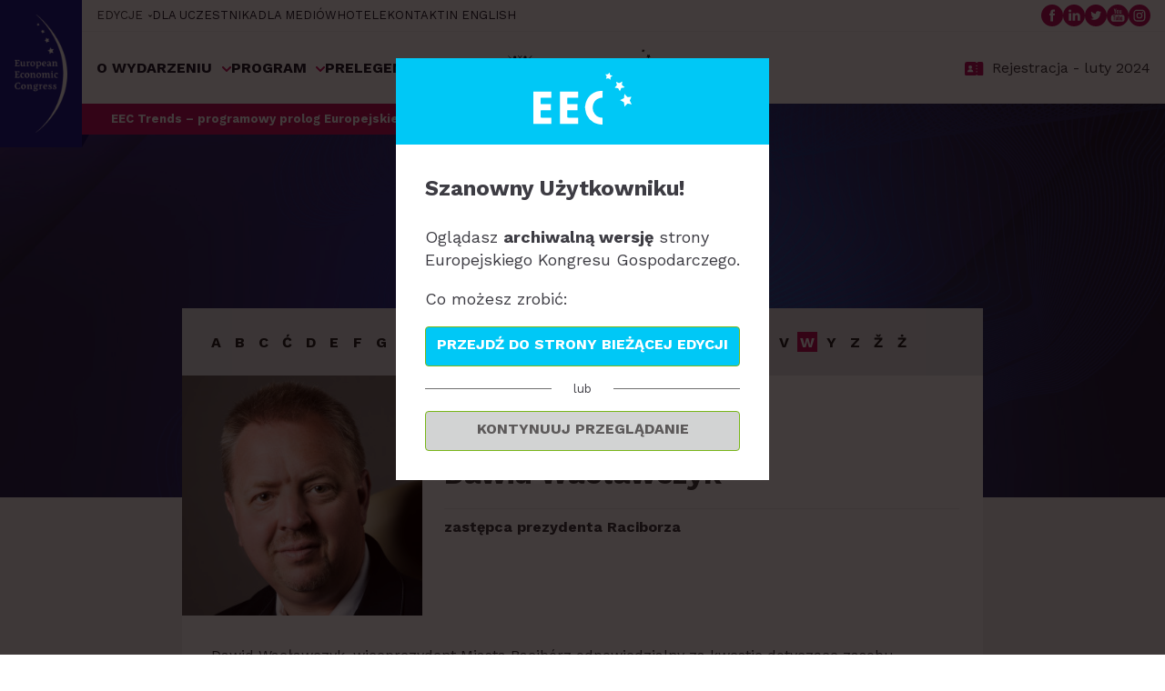

--- FILE ---
content_type: text/html; charset=UTF-8
request_url: https://www.eecpoland.eu/2023/pl/prelegenci/dawid-waclawczyk,17039.html
body_size: 14399
content:


	<!DOCTYPE html>
<html lang="pl">
<head>
	
			
		<!-- Google Tag Manager -->
		<script>(function(w,d,s,l,i){w[l]=w[l]||[];w[l].push({'gtm.start':
		new Date().getTime(),event:'gtm.js'});var f=d.getElementsByTagName(s)[0],
		j=d.createElement(s),dl=l!='dataLayer'?'&l='+l:'';j.async=true;j.src=
		'https://www.googletagmanager.com/gtm.js?id='+i+dl;f.parentNode.insertBefore(j,f);
		})(window,document,'script','dataLayer','GTM-NW28RLN');</script>
		<!-- End Google Tag Manager -->
		
	

	<link rel="dns-prefetch" href="https://pliki.eecpoland.eu" />
	<link rel="dns-prefetch" href="https://www.google-analytics.com" />
	<link rel="dns-prefetch" href="https://www.googletagmanager.com" />
	<link rel="dns-prefetch" href="https://fonts.googleapis.com" />
	<link rel="dns-prefetch" href="https://fonts.gstatic.com" />
	<link rel="dns-prefetch" href="https://p.ptwp.pl" />
	<link rel="dns-prefetch" href="https://connect.facebook.net" />
	<link rel="dns-prefetch" href="https://www.facebook.com" />
	<link rel="dns-prefetch" href="https://www.google.com" />

			<link rel="alternate" hreflang="en" href="https://www.eecpoland.eu/2023/en/prelegenci/dawid-waclawczyk,17039.html" />
	
			<title>Dawid Wacławczyk - Europejski Kongres Gospodarczy</title>
		<meta property="og:title" content="Dawid Wacławczyk - Europejski Kongres Gospodarczy" />
	
	<meta name="google-site-verification" content="EMG9aAqPeBbXw17PL6smyKt2putyZySrt2QmMyO4WDY" />
	<meta charset="utf-8">
	<meta http-equiv="X-UA-Compatible" content="IE=Edge,chrome=1">
	<meta name="viewport" content="width=device-width, initial-scale=1.0">
	<meta name="twitter:card" content="summary_large_image">
	
		<link rel="manifest" href="/favicon/manifest.pl.webmanifest">

<link rel="icon" href="/favicon/favicon.ico" sizes="any">
<link rel="icon" type="image/svg+xml" href="/favicon/favicon.svg">
<link rel="apple-touch-icon" href="/favicon/apple-touch-icon.png">

<link rel="icon" type="image/png" sizes="16x16" href="/favicon/favicon-16x16.png">
<link rel="icon" type="image/png" sizes="32x32" href="/favicon/favicon-32x32.png">
<link rel="icon" type="image/png" sizes="48x48" href="/favicon/favicon-48x48.png">
<link rel="icon" type="image/png" sizes="64x64" href="/favicon/favicon-64x64.png">
<link rel="icon" type="image/png" sizes="128x128" href="/favicon/favicon-128x128.png">
<link rel="icon" type="image/png" sizes="180x180" href="/favicon/favicon-180x180.png">
<link rel="icon" type="image/png" sizes="192x192" href="/favicon/android-chrome-192x192.png">
<link rel="icon" type="image/png" sizes="512x512" href="/favicon/android-chrome-512x512.png">

<link rel="mask-icon" href="/favicon/safari-pinned-tab.svg" color="#00C8F6">

<meta name="apple-mobile-web-app-title" content="EECPoland">
<meta name="apple-mobile-web-app-capable" content="yes">

<meta name="theme-color" content="#00C8F6">

			<meta name="Description" content="Największa impreza biznesowa Europy Centralnej. EEC to reprezentatywne i otwarte forum debaty o przyszłości europejskiej i polskiej gospodarki." />
		<meta property="og:description" content="Największa impreza biznesowa Europy Centralnej. EEC to reprezentatywne i otwarte forum debaty o przyszłości europejskiej i polskiej gospodarki." />
	
				<meta name="Keywords" content="EEC POLAND, Europejski Kongres Gospodarczy, Katowice, EKG, EUROPEAN ECONOMIC CONGRESS" />
					<link rel="canonical" href="https://www.eecpoland.eu/2023/pl/prelegenci/dawid-waclawczyk,17039.html" />
	
		<meta property="og:image" content="https://pliki.eecpoland.eu/i/00/40/10/004010.jpg" />
	<meta property="og:type" content="website" />
	<meta property="og:site_name" content="www.eecpoland.eu" />
	<meta property="fb:admins" content="100002431297570" />

	
	

			<link rel="stylesheet" href="https://fonts.googleapis.com/css?family=Work+Sans:400,600,700,800&subset=latin,latin-ext&display=swap" />
		<link rel="stylesheet" href="https://p.ptwp.pl/fs/fp/flowplayer541/skin/minimalist.css?v=2" type="text/css" />
	<link rel="stylesheet" href="https://www.eecpoland.eu/css/style.2023.css?v=1698322250" type="text/css" />

	

			<script src="https://www.eecpoland.eu/js/jquery1.11.1.min.js"></script>
		<script src="https://www.eecpoland.eu/js/jquery.easing.1.3.js"></script>
		<script src="https://www.eecpoland.eu/js/jquery.detectSwipe.js"></script>
	
	<script src="https://p.ptwp.pl/fs/js/jquery.cookie.js"></script>
	<script src="https://www.eecpoland.eu/js/jquery.jscrollpane.min.js?v=2"></script>
	<script src="https://www.eecpoland.eu/js/common.2023.js?v=1678791313"></script>


</head>
	<body class="sub  page-17039">
	
	 
		
		<!-- Google Tag Manager (noscript) -->
		<noscript><iframe src="https://www.googletagmanager.com/ns.html?id=GTM-NW28RLN"
		height="0" width="0" style="display:none;visibility:hidden"></iframe></noscript>
		<!-- End Google Tag Manager (noscript) -->
		
	
	<div id="js-nlokienko"></div>
<script class="cmplazyload" data-cmp-purpose="c14,c11" data-cmp-src="https://www.eecpoland.eu/2023/pl/axnewsletter.js?k=1&smode=0"></script>			

	
	<header class="header3">
		<div class="img">
			<h2>
									<a href="https://www.eecpoland.eu/2023/pl/">
						<img loading="eager" src="/images/2023/eec.svg" alt="Europejski Kongres Gospodarczy 2023" width="74" height="166" />
					</a>
							</h2>
		</div>
		<div class="desc">
			<div class="e1">
				<ul class="l1">
											<li class="has-sub">
							<span>EDYCJE</span>
							<ul>
								<li><a href="/2022/pl/">2022</a></li>
								<li><a href="/2021/pl/">2021</a></li>
								<li><a href="/2020/pl/">2020</a></li>
								<li><a href="/2019/pl/">2019</a></li>
							</ul>
						</li>
						<li><a href="/2023/pl/dla-uczestnika/332/">DLA UCZESTNIKA</a></li>
						<li><a href="/2023/pl/media/343/">DLA MEDIÓW</a></li>
						<li><a href="/2023/pl/hotele/325/">HOTELE</a></li>
						<li><a href="/2023/pl/organizator/280/">KONTAKT</a></li>
							<li><a href="/en/">IN ENGLISH</a></li>
									</ul>

				<ul class="l2">
					<li>
						<a href="https://www.facebook.com/EECKatowice/" rel="external nofollow" target="_blank">
							<img loading="eager" src="/images/2023/fb.svg" alt="" width="24" height="24" />
						</a>
					</li>
					<li>
						<a href="https://www.linkedin.com/showcase/europejski-kongres-gospodarczy/" rel="external nofollow" target="_blank">
							<img loading="eager" src="/images/2023/li.svg" alt="" width="24" height="24" />
						</a>
					</li>
					<li>
						<a href="https://twitter.com/EECKatowice" rel="external nofollow" target="_blank">
							<img loading="eager" src="/images/2023/tw.svg" alt="" width="24" height="24" />
						</a>
					</li>
					<li>
						<a href="https://www.youtube.com/user/eecpoland" rel="external nofollow" target="_blank">
							<img loading="eager" src="/images/2023/yt.svg" alt="" width="24" height="24" />
						</a>
					</li>
					<li>
						<a href="https://www.instagram.com/eeckatowice/" rel="external nofollow" target="_blank">
							<img loading="eager" src="/images/2023/insta.svg" alt="" width="24" height="24" />
						</a>
					</li>
				</ul>
			</div>
			<div class="e2">
				<ul class="l3">
																							<li class="has-sub">
								<a href="#">
																			O WYDARZENIU
																	</a>

																	<ul class="sub">
																			<li><a href="https://www.eecpoland.eu/2023/pl/o-eec/308/">O EEC</a></li>
																			<li><a href="https://www.eecpoland.eu/2023/pl/rada-programowa-eec/318/">Rada Programowa EEC</a></li>
																		</ul>
															</li>
													<li class="has-sub">
								<a href="#">
																			PROGRAM
																	</a>

																	<ul class="sub">
																			<li><a href="/2023/pl/sesje/">Agenda wydarzenia</a></li>
																			<li><a href="https://www.eecpoland.eu/2023/pl/wydarzenia-towarzyszace/341/">Wydarzenia towarzyszące</a></li>
																			<li><a href="https://www.eecpoland.eu/2023/pl/konkursy/314/">Konkursy</a></li>
																		</ul>
															</li>
													<li>
								<a href="/2023/pl/prelegenci/">
																			PRELEGENCI
																	</a>

															</li>
													<li>
								<a href="/2023/pl/partnerzy-i-sponsorzy/320/">
																			PARTNERZY
																	</a>

															</li>
													<li class="has-sub">
								<a href="https://www.eecpoland.eu/2023/pl/efml/322/">
									 										<svg xmlns="http://www.w3.org/2000/svg" xmlns:xlink="http://www.w3.org/1999/xlink" width="90" height="26.58" viewBox="0 0 354.786 104.823"><defs><clipPath id="a"><rect width="354.786" height="104.823" transform="translate(0 0)" fill="none"/></clipPath></defs><g transform="translate(0 0)" clip-path="url(#a)"><path d="M38.4,12.958a6.324,6.324,0,1,1,0-8.944,6.324,6.324,0,0,1,0,8.944" transform="translate(-3.851 -0.302)" fill="#1f1f2e"/><path d="M115.8,90.361a6.324,6.324,0,1,1,0-8.944,6.324,6.324,0,0,1,0,8.944" transform="translate(-14.652 -11.103)" fill="#1f1f2e"/><path d="M12.958,38.4a6.324,6.324,0,1,1,0-8.944,6.324,6.324,0,0,1,0,8.944" transform="translate(-0.302 -3.851)" fill="#1f1f2e"/><path d="M90.361,115.8a6.324,6.324,0,1,1,0-8.943,6.324,6.324,0,0,1,0,8.943" transform="translate(-11.103 -14.652)" fill="#1f1f2e"/><path d="M99.519,54.727c-23.13-24.8-20.515-26.792,4.2-51.818.235-.238.474-.469.714-.7l-.556-.555-.707-.708-.555-.555c-.23.239-.461.479-.7.714C76.888,25.818,74.9,28.433,50.1,5.3A25.17,25.17,0,0,1,45.907,0L44.567,1.34l-.315.316L42.911,3a25.2,25.2,0,0,1,5.3,4.19C68.771,29.228,68.991,33.252,51.441,51.44,33.252,68.991,29.229,68.77,7.185,48.215A25.246,25.246,0,0,1,3,42.911l-1.34,1.34-.316.315L0,45.906A25.2,25.2,0,0,1,5.3,50.1c23.13,24.8,20.515,26.791-4.2,51.817-.234.237-.473.469-.713.7l.556.555.707.707.555.557c.231-.241.461-.48.7-.714C27.936,79,29.923,76.389,54.727,99.519a25.187,25.187,0,0,1,4.189,5.3l1.341-1.34.315-.316,1.341-1.34a25.224,25.224,0,0,1-5.3-4.19C36.052,75.595,35.831,71.569,53.382,53.381c18.188-17.55,22.213-17.33,44.256,3.227a25.164,25.164,0,0,1,4.189,5.3l1.341-1.341.315-.314,1.341-1.341a25.16,25.16,0,0,1-5.3-4.188" transform="translate(0 0)" fill="#1f1f2e"/><path d="M50.1,99.519c24.8-23.13,26.791-20.515,51.817,4.2.238.234.469.474.7.714l.556-.556.706-.708.556-.554c-.24-.231-.479-.461-.713-.7C79,76.887,76.389,74.9,99.519,50.1a25.142,25.142,0,0,1,5.3-4.189l-1.341-1.341-.315-.315-1.341-1.341a25.167,25.167,0,0,1-4.19,5.3C75.594,68.771,71.57,68.991,53.382,51.441,35.831,33.252,36.052,29.228,56.608,7.185A25.219,25.219,0,0,1,61.911,3l-1.34-1.34-.315-.316L58.916,0a25.2,25.2,0,0,1-4.19,5.3c-24.8,23.13-26.791,20.515-51.817-4.2C2.672.872,2.44.632,2.211.392L1.656.948l-.708.707-.555.555c.239.23.479.461.713.7C25.819,27.935,28.433,29.922,5.3,54.727A25.177,25.177,0,0,1,0,58.915l1.34,1.341.316.314L3,61.912a25.2,25.2,0,0,1,4.19-5.3C29.228,36.052,33.252,35.831,51.44,53.382,68.991,71.57,68.771,75.595,48.214,97.638a25.219,25.219,0,0,1-5.3,4.19l1.341,1.339.315.316,1.341,1.341a25.164,25.164,0,0,1,4.189-5.3" transform="translate(0 0)" fill="#1f1f2e"/><path d="M106.834,38.373a6.323,6.323,0,1,1,8.943,0,6.324,6.324,0,0,1-8.943,0" transform="translate(-14.649 -3.848)" fill="#1f1f2e"/><path d="M29.43,115.777a6.324,6.324,0,1,1,8.944,0,6.326,6.326,0,0,1-8.944,0" transform="translate(-3.848 -14.649)" fill="#1f1f2e"/><path d="M81.4,12.937a6.324,6.324,0,1,1,8.943,0,6.324,6.324,0,0,1-8.943,0" transform="translate(-11.1 -0.299)" fill="#1f1f2e"/><path d="M3.994,90.341a6.324,6.324,0,1,1,8.943,0,6.325,6.325,0,0,1-8.943,0" transform="translate(-0.299 -11.1)" fill="#1f1f2e"/><path d="M84.4,57.82l2.647-5.693h4.5l-5.053,9.358v6h-4.18V61.612l-5.053-9.485h4.517Z" transform="translate(-10.781 -7.274)" fill="#1f1f2e"/><path d="M39.306,67.483H30.188V52.127h9.117v3.329H34.337v2.416h4.6V61.2h-4.6v2.9h4.968Z" transform="translate(-4.212 -7.274)" fill="#1f1f2e"/><path d="M59.149,42.984H55.064V27.627h9.075v3.33h-4.99v2.931h4.6v3.329h-4.6Z" transform="translate(-7.684 -3.855)" fill="#1f1f2e"/><path d="M55.064,92.983V77.627h4.148V89.633h5.914v3.35Z" transform="translate(-7.684 -10.832)" fill="#1f1f2e"/><path d="M160.521,44.534l-.121,3.34H147.48q.2-4.585.2-10.339,0-5.525-.2-9.428h12.328l-.167,3.325q-4.555-.243-8.26-.243.152,2.11.152,4.979,3.173,0,6.786-.167v3.173q-3.552-.151-6.786-.151,0,3.082.121,5.769,4.16,0,8.866-.258" transform="translate(-20.579 -3.922)" fill="#1f1f2e"/><path d="M179.462,48.721l-3.553.121a4.884,4.884,0,0,1-.243-1.305h-.243a7.085,7.085,0,0,1-4.647,1.639,5.011,5.011,0,0,1-3.772-1.313q-1.267-1.313-1.267-5.245,0-.471.022-1.321t.023-1.488q0-1.686-.288-5.375l4.235-.151q-.243,2.916-.243,5.527a14.78,14.78,0,0,0,.554,5.01,2.139,2.139,0,0,0,2.179,1.291,5.445,5.445,0,0,0,3.067-.85q0-7.985-.182-10.84l4.1-.137q-.152,2.869-.152,7.44a62.23,62.23,0,0,0,.41,7" transform="translate(-23.093 -4.784)" fill="#1f1f2e"/><path d="M195.419,34.237l-.88,3.553a6.015,6.015,0,0,0-2.278-.455,2.841,2.841,0,0,0-2.945,2q0,6.057.091,9.321h-4.039q.259-4.569.259-7.47a29.889,29.889,0,0,0-.76-6.847l3.871-.426q.259,1.671.259,1.959h.243a4.259,4.259,0,0,1,3.72-2.141,7.237,7.237,0,0,1,2.459.5" transform="translate(-25.796 -4.708)" fill="#1f1f2e"/><path d="M213.938,41.087a7.7,7.7,0,0,1-2.353,5.981,7.932,7.932,0,0,1-5.54,2.156,7.488,7.488,0,0,1-5.208-1.966,7.085,7.085,0,0,1-2.171-5.534,7.747,7.747,0,0,1,2.368-6.011,7.958,7.958,0,0,1,5.557-2.172,7.411,7.411,0,0,1,5.185,1.982,7.162,7.162,0,0,1,2.163,5.565m-3.962.455a6.348,6.348,0,0,0-1.032-3.7,3.14,3.14,0,0,0-2.687-1.5,3.1,3.1,0,0,0-2.619,1.4,5.806,5.806,0,0,0-1.01,3.492,6.35,6.35,0,0,0,1.033,3.7,3.137,3.137,0,0,0,2.687,1.5,3.1,3.1,0,0,0,2.619-1.4,5.807,5.807,0,0,0,1.009-3.492" transform="translate(-27.722 -4.68)" fill="#1f1f2e"/><path d="M234.171,40.823a9.329,9.329,0,0,1-1.882,5.785,6.1,6.1,0,0,1-5.147,2.489q-2.429,0-3.34-1.032h-.182q0,3.718.106,7.53H219.6q.274-4.357.273-10.051a59.767,59.767,0,0,0-.789-11.2l3.887-.425.227,1.305h.244a6.251,6.251,0,0,1,4.418-1.5,5.622,5.622,0,0,1,4.615,2.1,7.714,7.714,0,0,1,1.7,5m-4.038.395a5.645,5.645,0,0,0-.956-3.295,3.042,3.042,0,0,0-2.642-1.381,3.67,3.67,0,0,0-3.067,1.23q.228,4.266.227,7.819a3.921,3.921,0,0,0,2.476.743,3.317,3.317,0,0,0,2.991-1.5,6.508,6.508,0,0,0,.971-3.621" transform="translate(-30.571 -4.705)" fill="#1f1f2e"/><path d="M252.9,39.881q0,.773-.091,2.019l-9.777.167a4.468,4.468,0,0,0,1.473,2.855,4.75,4.75,0,0,0,3.31,1.138,18.864,18.864,0,0,0,4.843-.683l-.3,2.945a15.374,15.374,0,0,1-5.192.759,7.883,7.883,0,0,1-6.005-2.2,7.424,7.424,0,0,1-2.087-5.3,8.485,8.485,0,0,1,1.981-5.61,6.774,6.774,0,0,1,5.5-2.376,6.1,6.1,0,0,1,4.782,1.746,6.549,6.549,0,0,1,1.563,4.54m-3.552-.137q0-3.493-2.976-3.493-2.838,0-3.37,3.614Z" transform="translate(-33.36 -4.688)" fill="#1f1f2e"/><path d="M270.586,48.644,267,48.766a3.26,3.26,0,0,1-.243-1.154h-.2a6.709,6.709,0,0,1-4.509,1.427,4.717,4.717,0,0,1-3.15-1.055,3.477,3.477,0,0,1-1.253-2.8A4.541,4.541,0,0,1,259.6,41.4q1.95-1.471,6.84-1.563a4.779,4.779,0,0,0,.03-.516,2.441,2.441,0,0,0-.789-2.163,5.649,5.649,0,0,0-2.9-.524,16.665,16.665,0,0,0-4.479.607l.333-2.794a18.651,18.651,0,0,1,5.831-.713,6.815,6.815,0,0,1,4.243,1.154q1.5,1.154,1.5,4.038,0,.639-.053,2.323T270.1,43.5a22.423,22.423,0,0,0,.485,5.147m-4.054-3.158q-.092-2.05-.091-3.537-5.177,0-5.177,2.626,0,1.807,2.277,1.807a4.863,4.863,0,0,0,2.992-.9" transform="translate(-35.953 -4.707)" fill="#1f1f2e"/><path d="M289.7,48.66h-4.038q.334-3.841.333-7.773a5.3,5.3,0,0,0-.706-3.234,2.631,2.631,0,0,0-2.148-.85,5.316,5.316,0,0,0-3.28,1.184q.076,5.922.076,10.673h-4.084q.274-4.752.274-7.47a30.321,30.321,0,0,0-.744-6.848l3.887-.425.258,1.61h.243a7.118,7.118,0,0,1,4.783-1.791,5.9,5.9,0,0,1,3.742,1.1q1.4,1.1,1.4,4.061,0,.44-.038,1.176t-.038,1.511q0,2.05.076,7.075" transform="translate(-38.427 -4.708)" fill="#1f1f2e"/><path d="M316.927,28.107l-.137,3.325q-4.737-.243-8.578-.243.2,2.6.2,5.754,2.929,0,6.65-.151v3.142q-3.766-.137-6.65-.137,0,4.3.136,8.077h-4.19q.2-4.585.2-10.338,0-5.527-.2-9.429Z" transform="translate(-42.47 -3.922)" fill="#1f1f2e"/><path d="M336.038,41.087a7.7,7.7,0,0,1-2.353,5.981,7.933,7.933,0,0,1-5.541,2.156,7.488,7.488,0,0,1-5.208-1.966,7.085,7.085,0,0,1-2.171-5.534,7.747,7.747,0,0,1,2.368-6.011,7.958,7.958,0,0,1,5.557-2.172,7.411,7.411,0,0,1,5.185,1.982,7.162,7.162,0,0,1,2.163,5.565m-3.962.455a6.348,6.348,0,0,0-1.032-3.7,3.14,3.14,0,0,0-2.687-1.5,3.1,3.1,0,0,0-2.619,1.4,5.806,5.806,0,0,0-1.01,3.492,6.351,6.351,0,0,0,1.033,3.7,3.137,3.137,0,0,0,2.687,1.5,3.094,3.094,0,0,0,2.619-1.4,5.806,5.806,0,0,0,1.009-3.492" transform="translate(-44.76 -4.68)" fill="#1f1f2e"/><path d="M351.624,34.237l-.88,3.553a6.012,6.012,0,0,0-2.278-.455,2.841,2.841,0,0,0-2.945,2q0,6.057.091,9.321h-4.039q.259-4.569.259-7.47a29.885,29.885,0,0,0-.76-6.847l3.871-.426q.258,1.671.259,1.959h.243a4.26,4.26,0,0,1,3.72-2.141,7.238,7.238,0,0,1,2.459.5" transform="translate(-47.593 -4.708)" fill="#1f1f2e"/><path d="M369.121,48.721l-3.553.121a4.887,4.887,0,0,1-.243-1.305h-.243a7.085,7.085,0,0,1-4.646,1.639,5.011,5.011,0,0,1-3.772-1.313Q355.4,46.55,355.4,42.617q0-.471.022-1.321t.022-1.488q0-1.686-.287-5.375l4.235-.151q-.243,2.916-.243,5.527a14.779,14.779,0,0,0,.554,5.01,2.138,2.138,0,0,0,2.179,1.291,5.445,5.445,0,0,0,3.067-.85q0-7.985-.182-10.84l4.1-.137q-.152,2.869-.152,7.44a62.213,62.213,0,0,0,.411,7" transform="translate(-49.558 -4.784)" fill="#1f1f2e"/><path d="M397.548,48.66h-4.024q.319-3.841.319-7.47,0-2.718-.7-3.553a2.75,2.75,0,0,0-2.232-.835,4.777,4.777,0,0,0-2.6.9q-.059,1.9-.06,3.4,0,2.536.091,7.561h-4.069q.334-4.16.334-8.092a5.511,5.511,0,0,0-.569-2.9,2.655,2.655,0,0,0-2.362-.866,3.7,3.7,0,0,0-2.748,1.108q.076,6.012.076,10.749h-4.084q.274-4.737.273-7.47a31.02,31.02,0,0,0-.743-6.848l3.887-.425.257,1.61h.243a6.448,6.448,0,0,1,4.449-1.791q3.1,0,4.357,1.791h.243a7.161,7.161,0,0,1,4.449-1.791,5.88,5.88,0,0,1,3.894,1.116q1.313,1.115,1.313,4.046,0,.288-.03,1.1t-.03,1.1q0,2.536.06,7.561" transform="translate(-52.252 -4.708)" fill="#1f1f2e"/><path d="M161.429,84.45a7.706,7.706,0,0,1-2.352,5.982,7.939,7.939,0,0,1-5.542,2.155,7.488,7.488,0,0,1-5.207-1.965,7.085,7.085,0,0,1-2.172-5.534,7.746,7.746,0,0,1,2.369-6.012,7.955,7.955,0,0,1,5.557-2.172,7.411,7.411,0,0,1,5.184,1.982,7.165,7.165,0,0,1,2.163,5.565m-3.962.455a6.348,6.348,0,0,0-1.033-3.7,3.135,3.135,0,0,0-2.687-1.5,3.1,3.1,0,0,0-2.618,1.4,5.8,5.8,0,0,0-1.009,3.492,6.352,6.352,0,0,0,1.032,3.7,3.137,3.137,0,0,0,2.687,1.5,3.1,3.1,0,0,0,2.619-1.4,5.807,5.807,0,0,0,1.009-3.492" transform="translate(-20.395 -10.731)" fill="#1f1f2e"/><path d="M176.433,69.363l-.546,2.7a7.454,7.454,0,0,0-1.776-.212,1.5,1.5,0,0,0-1.5,1,12,12,0,0,0-.41,3.886q1.351,0,3.72-.121l-.121,3.021q-2.368-.09-3.6-.09,0,5.723.228,11.355h-4.008q.227-5.556.227-11.355-.9,0-2.657.09l.122-3.006q1.608.107,2.535.107,0-7.637,5.132-7.637a12.038,12.038,0,0,1,2.657.258" transform="translate(-23.162 -9.643)" fill="#1f1f2e"/><path d="M203.048,71.47a11.024,11.024,0,0,1-1.731,3.355q-2.656,4.177-3.234,5.193a10.958,10.958,0,0,0-1.73,4.57q0,3.34.182,6.65h-4.312q.166-3.325.166-6.7a11.939,11.939,0,0,0-1.594-4.69q-.744-1.457-2.976-5.207a12.449,12.449,0,0,1-1.594-3.173h4.767a25.117,25.117,0,0,0,1.906,4.608q1.905,4.062,1.905,5.245h.243q0-1.092,1.859-4.979t1.861-4.874Z" transform="translate(-25.986 -9.973)" fill="#1f1f2e"/><path d="M221.419,84.45a7.707,7.707,0,0,1-2.353,5.982,7.933,7.933,0,0,1-5.54,2.155,7.492,7.492,0,0,1-5.209-1.965,7.09,7.09,0,0,1-2.171-5.534,7.746,7.746,0,0,1,2.368-6.012,7.958,7.958,0,0,1,5.557-2.172,7.412,7.412,0,0,1,5.185,1.982,7.162,7.162,0,0,1,2.163,5.565m-3.962.455a6.342,6.342,0,0,0-1.033-3.7,3.137,3.137,0,0,0-2.687-1.5,3.1,3.1,0,0,0-2.619,1.4,5.806,5.806,0,0,0-1.01,3.492,6.352,6.352,0,0,0,1.033,3.7,3.137,3.137,0,0,0,2.687,1.5,3.092,3.092,0,0,0,2.619-1.4,5.807,5.807,0,0,0,1.01-3.492" transform="translate(-28.766 -10.731)" fill="#1f1f2e"/><path d="M240.582,92.084l-3.553.122a4.9,4.9,0,0,1-.243-1.306h-.243a7.081,7.081,0,0,1-4.646,1.639,5.01,5.01,0,0,1-3.771-1.312q-1.269-1.314-1.268-5.246,0-.47.022-1.32t.023-1.489q0-1.684-.288-5.375l4.236-.151q-.244,2.914-.244,5.526a14.784,14.784,0,0,0,.554,5.01,2.139,2.139,0,0,0,2.179,1.291,5.442,5.442,0,0,0,3.068-.851q0-7.984-.182-10.84l4.1-.136q-.152,2.868-.151,7.439a62.209,62.209,0,0,0,.41,7" transform="translate(-31.622 -10.835)" fill="#1f1f2e"/><path d="M260.234,92.022H256.2q.333-3.841.333-7.773a5.3,5.3,0,0,0-.706-3.234,2.631,2.631,0,0,0-2.148-.85,5.316,5.316,0,0,0-3.28,1.184q.076,5.92.076,10.672h-4.084q.274-4.752.274-7.47a30.315,30.315,0,0,0-.744-6.848l3.887-.425.258,1.61h.243a7.117,7.117,0,0,1,4.783-1.791,5.9,5.9,0,0,1,3.742,1.1q1.4,1.1,1.4,4.061,0,.44-.038,1.176c-.026.492-.038.995-.038,1.511q0,2.05.076,7.075" transform="translate(-34.315 -10.758)" fill="#1f1f2e"/><path d="M281.424,75.188l-.333,2.826q-2.368,0-2.961.682v.2a4.022,4.022,0,0,1,.9,2.55,4.942,4.942,0,0,1-1.6,3.705,6.661,6.661,0,0,1-4.775,1.533,10.9,10.9,0,0,1-2.535-.243q-.805.364-.805.956a1.32,1.32,0,0,0,.964,1.3,16.124,16.124,0,0,0,4.486.371q6.088,0,6.088,4.146a5.326,5.326,0,0,1-2.536,4.631,10.741,10.741,0,0,1-6.164,1.716q-7.105,0-7.106-4.464a3.559,3.559,0,0,1,.8-2.346,3.2,3.2,0,0,1,1.844-1.176v-.228a2.708,2.708,0,0,1-1.275-2.459,3.275,3.275,0,0,1,1.746-2.794v-.213a4.043,4.043,0,0,1-2.459-3.84,4.79,4.79,0,0,1,1.693-3.735q1.691-1.5,5.23-1.5a7.477,7.477,0,0,1,3.917.91h.213q.44-2.868,2.945-2.87a4.051,4.051,0,0,1,1.73.348M277.1,94.333a1.736,1.736,0,0,0-.858-1.624,6.267,6.267,0,0,0-2.953-.5q-1.7,0-3.431-.151a2.562,2.562,0,0,0-1.336,2.353q0,2.917,3.887,2.916a6.237,6.237,0,0,0,3.431-.82,2.49,2.49,0,0,0,1.26-2.172m-1.791-12.495a2.524,2.524,0,0,0-.88-2.08,3.119,3.119,0,0,0-2.02-.713,3.085,3.085,0,0,0-2,.691,2.824,2.824,0,0,0,.022,4.076,3.2,3.2,0,0,0,2.05.7,3.089,3.089,0,0,0,1.966-.675,2.388,2.388,0,0,0,.858-2" transform="translate(-36.984 -10.443)" fill="#1f1f2e"/><path d="M307.53,87.928l-.122,3.309H294.792q.182-4.115.182-10.339,0-5.707-.182-9.428h4.266q-.182,3.446-.182,9.428,0,4.57-.2,7.257,4.191,0,8.852-.227" transform="translate(-41.135 -9.973)" fill="#1f1f2e"/><path d="M324.838,83.243q0,.774-.091,2.019l-9.777.167a4.467,4.467,0,0,0,1.473,2.855,4.751,4.751,0,0,0,3.31,1.138,18.864,18.864,0,0,0,4.843-.683l-.3,2.945a15.374,15.374,0,0,1-5.192.759,7.88,7.88,0,0,1-6.005-2.2,7.424,7.424,0,0,1-2.087-5.3,8.487,8.487,0,0,1,1.981-5.61,6.774,6.774,0,0,1,5.5-2.375,6.094,6.094,0,0,1,4.782,1.745,6.544,6.544,0,0,1,1.564,4.54m-3.552-.137q0-3.493-2.976-3.493-2.838,0-3.37,3.615Z" transform="translate(-43.398 -10.739)" fill="#1f1f2e"/><path d="M342.522,92.007l-3.583.122a3.268,3.268,0,0,1-.242-1.154h-.2A6.713,6.713,0,0,1,333.99,92.4a4.712,4.712,0,0,1-3.15-1.056,3.476,3.476,0,0,1-1.253-2.8,4.538,4.538,0,0,1,1.951-3.78q1.95-1.473,6.839-1.563a4.613,4.613,0,0,0,.031-.516,2.443,2.443,0,0,0-.789-2.164,5.65,5.65,0,0,0-2.9-.523,16.643,16.643,0,0,0-4.479.607l.334-2.794a18.625,18.625,0,0,1,5.83-.713,6.817,6.817,0,0,1,4.243,1.154q1.5,1.153,1.5,4.038,0,.638-.053,2.323t-.053,2.247a22.418,22.418,0,0,0,.486,5.146m-4.054-3.158q-.092-2.05-.092-3.537-5.176,0-5.176,2.626,0,1.808,2.277,1.807a4.862,4.862,0,0,0,2.992-.9" transform="translate(-45.991 -10.758)" fill="#1f1f2e"/><path d="M361.812,90.946l-3.6.121a5.587,5.587,0,0,1-.107-1.108h-.228a6.29,6.29,0,0,1-4.266,1.442,5.655,5.655,0,0,1-4.631-2.11,7.7,7.7,0,0,1-1.715-5.01,9.327,9.327,0,0,1,1.867-5.792,6.142,6.142,0,0,1,5.192-2.467,5.381,5.381,0,0,1,3.234.805h.213q0-3.584-.349-7.212l4.3-.122q-.243,3.539-.243,10.172,0,6.726.335,11.281M358,87.5q0-4.843-.228-8.016a4.275,4.275,0,0,0-2.506-.729,3.307,3.307,0,0,0-2.975,1.487,6.525,6.525,0,0,0-.971,3.645,5.742,5.742,0,0,0,.941,3.3,2.984,2.984,0,0,0,2.611,1.39A3.88,3.88,0,0,0,358,87.5" transform="translate(-48.458 -9.697)" fill="#1f1f2e"/><path d="M380.982,83.243q0,.774-.09,2.019l-9.778.167a4.47,4.47,0,0,0,1.473,2.855,4.751,4.751,0,0,0,3.31,1.138,18.859,18.859,0,0,0,4.843-.683l-.3,2.945a15.373,15.373,0,0,1-5.192.759,7.876,7.876,0,0,1-6-2.2,7.421,7.421,0,0,1-2.088-5.3,8.483,8.483,0,0,1,1.982-5.61,6.771,6.771,0,0,1,5.5-2.375,6.1,6.1,0,0,1,4.782,1.745,6.543,6.543,0,0,1,1.563,4.54m-3.552-.137q0-3.493-2.976-3.493-2.838,0-3.37,3.615Z" transform="translate(-51.233 -10.739)" fill="#1f1f2e"/><path d="M396.335,77.6l-.88,3.553a6,6,0,0,0-2.278-.455,2.841,2.841,0,0,0-2.945,2q0,6.057.091,9.321h-4.039q.259-4.569.259-7.47a29.9,29.9,0,0,0-.76-6.848l3.871-.425q.258,1.671.259,1.959h.242a4.26,4.26,0,0,1,3.72-2.141,7.216,7.216,0,0,1,2.459.5" transform="translate(-53.832 -10.758)" fill="#1f1f2e"/><path d="M410.532,87.871q0,4.555-6.741,4.554a15.53,15.53,0,0,1-4.3-.531l.516-2.992a11.088,11.088,0,0,0,3.781.684,7.174,7.174,0,0,0,2.528-.3,1.044,1.044,0,0,0,.706-1.017q0-1.109-2.55-2.111a12.2,12.2,0,0,1-3.249-1.731,3.662,3.662,0,0,1-1.4-2.9,3.99,3.99,0,0,1,1.5-3.249,6.757,6.757,0,0,1,4.372-1.23,14.957,14.957,0,0,1,4.221.471l-.516,3.006a10.131,10.131,0,0,0-3.7-.668q-2.429,0-2.43,1.245a1.221,1.221,0,0,0,.517,1.025,9.611,9.611,0,0,0,2.11.978,10.9,10.9,0,0,1,3.2,1.656,3.9,3.9,0,0,1,1.427,3.112" transform="translate(-55.746 -10.751)" fill="#1f1f2e"/></g></svg>
																	</a>

																	<ul class="sub">
																			<li><a href="https://www.eecpoland.eu/2023/pl/o-wydarzeniu/323/">O wydarzeniu</a></li>
																			<li><a href="/2023/pl/efml/sesje/">Agenda wydarzenia</a></li>
																			<li><a href="/pl/efml/partnerzy-i-sponsorzy/329/">Partnerzy</a></li>
																			<li><a href="https://www.eecpoland.eu/2023/pl/kontakt/324/">Kontakt</a></li>
																		</ul>
															</li>
																<li>
						<a href="/2023/pl/eec-members,3129/">
							<svg xmlns="http://www.w3.org/2000/svg" xmlns:xlink="http://www.w3.org/1999/xlink" width="50.153" height="40.668" viewBox="0 0 50.153 40.668"><defs><clipPath id="a"><rect width="50.153" height="40.668" fill="none"/></clipPath></defs><g transform="translate(0 0.001)"><g transform="translate(0 -0.001)" clip-path="url(#a)"><path d="M158.585,396.234a6.744,6.744,0,0,0,.131-1.183.766.766,0,0,0-.047-.3.988.988,0,0,0-.544-.095l-.075-.216a2.426,2.426,0,0,1,.892-.254c.216,0,.366.207.366,1.182h.019c.479-.835.976-1.182,1.342-1.182.479,0,.62.4.62.892,0,.095-.009.188-.019.291h.019c.459-.826.929-1.183,1.248-1.183.413,0,.7.31.7.826a5.982,5.982,0,0,1-.15,1.023,6.275,6.275,0,0,0-.169,1.051c0,.216.075.328.2.375a1.545,1.545,0,0,0,.5-.122l.075.216a1.874,1.874,0,0,1-.882.441.74.74,0,0,1-.507-.723,5.538,5.538,0,0,1,.15-1,6.222,6.222,0,0,0,.131-1.07.627.627,0,0,0-.141-.479,2.478,2.478,0,0,0-1.3,1.689,8.14,8.14,0,0,0-.094,1.511l-.76.075.263-1.765c.056-.366.131-.854.131-1.033a.628.628,0,0,0-.141-.479,2.441,2.441,0,0,0-1.37,1.689,7.464,7.464,0,0,0-.084,1.511l-.77.075Z" transform="translate(-143.272 -357.33)" fill="#242424"/><path d="M230.45,394.99c0-.272-.141-.375-.338-.375-.394,0-.9.6-.976,1.37.929-.2,1.314-.535,1.314-.995m.413,2.487a2.316,2.316,0,0,1-1.3.526,1.123,1.123,0,0,1-1.135-1.239c0-1.286.929-2.572,1.962-2.572a.676.676,0,0,1,.742.685c0,.713-.788,1.211-2.018,1.427a.984.984,0,0,0-.009.207c0,.666.282.91.826.91a2.431,2.431,0,0,0,.863-.169Z" transform="translate(-207.065 -357.335)" fill="#242424"/><path d="M266.4,396.234a6.744,6.744,0,0,0,.131-1.183.765.765,0,0,0-.047-.3.988.988,0,0,0-.544-.095l-.075-.216a2.426,2.426,0,0,1,.892-.254c.216,0,.366.207.366,1.182h.019c.479-.835.976-1.182,1.342-1.182.479,0,.62.4.62.892,0,.095-.009.188-.019.291h.019c.46-.826.929-1.183,1.248-1.183.413,0,.7.31.7.826a5.97,5.97,0,0,1-.15,1.023,6.287,6.287,0,0,0-.169,1.051c0,.216.075.328.2.375a1.543,1.543,0,0,0,.5-.122l.075.216a1.873,1.873,0,0,1-.882.441.74.74,0,0,1-.507-.723,5.539,5.539,0,0,1,.15-1,6.217,6.217,0,0,0,.131-1.07.627.627,0,0,0-.141-.479,2.477,2.477,0,0,0-1.3,1.689,8.118,8.118,0,0,0-.095,1.511l-.76.075.263-1.765c.056-.366.132-.854.132-1.033a.628.628,0,0,0-.141-.479,2.441,2.441,0,0,0-1.37,1.689,7.458,7.458,0,0,0-.084,1.511l-.77.075Z" transform="translate(-241.004 -357.33)" fill="#242424"/><path d="M336.358,381.747a.775.775,0,0,0,.385-.095,2.451,2.451,0,0,0,.695-1.952c0-.563-.2-.77-.441-.77s-.516.188-.8.647a4.409,4.409,0,0,0-.535,1.633.757.757,0,0,0,.695.535m-.367-5.021a.571.571,0,0,1,.263.272l-.338,2.1a3.04,3.04,0,0,1-.122.535h.019c.5-.929,1-1.276,1.473-1.276s.826.357.826,1.135c0,1.446-.91,2.675-1.943,2.675-.676,0-1.051-.432-1.051-1.173a9.351,9.351,0,0,1,.15-1.455c.122-.8.235-1.624.235-1.858,0-.3-.085-.422-.272-.422a1.209,1.209,0,0,0-.4.066l-.1-.225a2.6,2.6,0,0,1,1.267-.375" transform="translate(-303.428 -341.501)" fill="#242424"/><path d="M384.539,394.99c0-.272-.141-.375-.338-.375-.394,0-.9.6-.976,1.37.929-.2,1.314-.535,1.314-.995m.413,2.487a2.316,2.316,0,0,1-1.3.526,1.123,1.123,0,0,1-1.135-1.239c0-1.286.929-2.572,1.961-2.572a.676.676,0,0,1,.741.685c0,.713-.788,1.211-2.018,1.427a1,1,0,0,0-.009.207c0,.666.282.91.826.91a2.431,2.431,0,0,0,.864-.169Z" transform="translate(-346.746 -357.335)" fill="#242424"/><path d="M420.587,396.234a10.016,10.016,0,0,0,.131-1.183.762.762,0,0,0-.047-.3.987.987,0,0,0-.544-.095l-.075-.216a2.426,2.426,0,0,1,.892-.254c.216,0,.366.207.366,1.182h.009c.291-.7.817-1.182,1.089-1.182.207,0,.347.272.357.723-.92.056-1.4.432-1.586,1.5a8.149,8.149,0,0,0-.094,1.511l-.76.075Z" transform="translate(-380.777 -357.33)" fill="#242424"/><path d="M453.993,396.617a.987.987,0,0,0,.967.92c.328,0,.516-.169.516-.385,0-.2-.131-.366-.751-.854-.526-.422-.61-.647-.61-.938a1.459,1.459,0,0,1,1.258-1.164c.45,0,.723.272.723.535a.46.46,0,0,1-.254.366.94.94,0,0,0-.742-.394c-.282,0-.516.188-.516.357s.113.31.648.723c.619.488.76.723.76,1.014a1.344,1.344,0,0,1-1.37,1.211c-.629,0-1.042-.366-1.042-.779a.669.669,0,0,1,.4-.62Z" transform="translate(-411.169 -357.337)" fill="#242424"/><path d="M0,139.842V157.7H10.094v-3.481H4.123v-3.962H9.8v-3.481H4.123v-3.453h5.971v-3.481Z" transform="translate(0 -126.767)" fill="#242424"/><path d="M168.143,143.322h-5.97v3.454h5.676v3.481h-5.676v3.963h5.97v3.48H158.05V139.842h10.094Z" transform="translate(-143.272 -126.767)" fill="#242424"/><path d="M309.631,137.877a9.54,9.54,0,0,1,6.908-2.6h.027v3.8a5.725,5.725,0,0,0-3.935,1.526,5.625,5.625,0,0,0-1.553,4.015,5.347,5.347,0,0,0,1.553,3.989,5.4,5.4,0,0,0,3.935,1.525v3.8h-.027a9.536,9.536,0,0,1-6.908-2.624,9.5,9.5,0,0,1,0-13.44" transform="translate(-278.156 -122.631)" fill="#242424"/><path d="M476.991,143.756l-1.883.934,1.887.926.307,2.079,1.464-1.508,2.072.351-.982-1.858.974-1.862-2.071.36-1.47-1.5Z" transform="translate(-430.685 -128.428)" fill="#242424"/><path d="M444.461,62.054l-.3,1.659,1.2,1.188-1.671.227-.761,1.5-.732-1.519-1.666-.258,1.219-1.165-.27-1.664,1.485.8Z" transform="translate(-399.337 -56.226)" fill="#242424"/><path d="M389.87,0l-.894.892-1.242-.23.573,1.126-.6,1.11,1.248-.2.869.916.2-1.247,1.14-.544-1.125-.574Z" transform="translate(-351.453 0)" fill="#242424"/></g></g></svg>
						</a>
					</li>
				</ul>
				<ul class="l4">
											<li>
														
							<img loading="eager" src="/images/2023/reg.svg" alt="" width="21.4" height="15.7" />
							<span>Rejestracja - luty 2024</span>
						</li>
					
									</ul>
			</div>
			<div class="e3">
									<a href="https://www.trends.eecpoland.eu/2023/pl/">EEC Trends – programowy prolog Europejskiego Kongresu Gospodarczego</a>
							</div>
		</div>

		<button class="menu" onclick="document.body.classList.toggle('menu-open');"></button>
	</header>

	

		<div class="pageHeader pageHeader_17039">
			<div class="sectionWidth">
				<h1>Prelegenci</h1><br />													
							</div>
		</div>
		<div class="section post cf">
			<div class="sectionWidth">

								
																										<div class="article">
	<div class="alphFilter">
				<a href="https://www.eecpoland.eu/2023/pl/prelegenci/#prelegent_A">A</a>
				<a href="https://www.eecpoland.eu/2023/pl/prelegenci/#prelegent_B">B</a>
				<a href="https://www.eecpoland.eu/2023/pl/prelegenci/#prelegent_C">C</a>
				<a href="https://www.eecpoland.eu/2023/pl/prelegenci/#prelegent_Ć">Ć</a>
				<a href="https://www.eecpoland.eu/2023/pl/prelegenci/#prelegent_D">D</a>
				<a href="https://www.eecpoland.eu/2023/pl/prelegenci/#prelegent_E">E</a>
				<a href="https://www.eecpoland.eu/2023/pl/prelegenci/#prelegent_F">F</a>
				<a href="https://www.eecpoland.eu/2023/pl/prelegenci/#prelegent_G">G</a>
				<a href="https://www.eecpoland.eu/2023/pl/prelegenci/#prelegent_H">H</a>
				<a href="https://www.eecpoland.eu/2023/pl/prelegenci/#prelegent_I">I</a>
				<a href="https://www.eecpoland.eu/2023/pl/prelegenci/#prelegent_J">J</a>
				<a href="https://www.eecpoland.eu/2023/pl/prelegenci/#prelegent_K">K</a>
				<a href="https://www.eecpoland.eu/2023/pl/prelegenci/#prelegent_L">L</a>
				<a href="https://www.eecpoland.eu/2023/pl/prelegenci/#prelegent_Ł">Ł</a>
				<a href="https://www.eecpoland.eu/2023/pl/prelegenci/#prelegent_M">M</a>
				<a href="https://www.eecpoland.eu/2023/pl/prelegenci/#prelegent_N">N</a>
				<a href="https://www.eecpoland.eu/2023/pl/prelegenci/#prelegent_O">O</a>
				<a href="https://www.eecpoland.eu/2023/pl/prelegenci/#prelegent_P">P</a>
				<a href="https://www.eecpoland.eu/2023/pl/prelegenci/#prelegent_R">R</a>
				<a href="https://www.eecpoland.eu/2023/pl/prelegenci/#prelegent_S">S</a>
				<a href="https://www.eecpoland.eu/2023/pl/prelegenci/#prelegent_Š">Š</a>
				<a href="https://www.eecpoland.eu/2023/pl/prelegenci/#prelegent_Ś">Ś</a>
				<a href="https://www.eecpoland.eu/2023/pl/prelegenci/#prelegent_T">T</a>
				<a href="https://www.eecpoland.eu/2023/pl/prelegenci/#prelegent_U">U</a>
				<a href="https://www.eecpoland.eu/2023/pl/prelegenci/#prelegent_V">V</a>
				<a href="https://www.eecpoland.eu/2023/pl/prelegenci/#prelegent_W" class="active">W</a>
				<a href="https://www.eecpoland.eu/2023/pl/prelegenci/#prelegent_Y">Y</a>
				<a href="https://www.eecpoland.eu/2023/pl/prelegenci/#prelegent_Z">Z</a>
				<a href="https://www.eecpoland.eu/2023/pl/prelegenci/#prelegent_Ž">Ž</a>
				<a href="https://www.eecpoland.eu/2023/pl/prelegenci/#prelegent_Ż">Ż</a>
			</div>

	<div class="expert">
					<div class="img">
				<img src="https://pliki.ptwp.pl/pliki/05/94/93/059493_r1_300.jpg" alt=" Dawid Wacławczyk" />
			</div>
		
		<div class="content">
			<h2>Dawid Wacławczyk </h2>
						<p><b>zastępca prezydenta Raciborza</b></p>			
					</div>

					<div class="content2">
				<p>Dawid Wacławczyk, wiceprezydent Miasta Racibórz odpowiedzialny za kwestie dotyczące zasobu mieszkaniowego, spraw obywatelskich, polityki ekologicznej, promocję, współpracę z jednostkami kulturalnymi oraz za ofertę rekreacyjno-sportową w mieście.<br /> <br /> Jest absolwentem kierunku Turystyka i Rekreacja. W przeszłości związany z branżą dziennikarską. Był również właścicielem Biura Podróży. Przewodnik górski i pilot wycieczek zagranicznych, wykładowca na kierunku Turystyka i Rekreacja na ANS w Raciborzu.<br /> <br /> Założyciel i prezes Stowarzyszenia Artystów i Podróżników Grupa Rosynant, dyrektor Raciborskiego Festiwalu Podróżniczego WIATRAKI, współzałożyciel Raciborskiego Alarmu Smogowego, przewodniczący komisji ds. Czystego Powietrza powołanej przez Prezydenta Miasta Racibórz, laureat nagrody Prezydenta Miasta Racibórz w dziedzinie Kultury, wyróżniony „Dyplomem Marszałka Województwa Śląskiego za zasługi dla Rozwoju Turystyki”, koordynator pomocy humanitarnej dla Ukrainy.</p>
			</div>
		
		<div class="content3">
							<h3 class="cBlack">Bierze udział w sesjach:</h3>
				<div class="timeline clean cf v2023">
					<div class="event">
						<ul class="three">
														<li>
								<div class="one">
									<div class="cell">
										<p>Rewitalizacja przestrzeni miejskich</p>
										<small class="morelink">
											<a href="https://www.eecpoland.eu/2023/pl/panel/5836.html" class="more">ZOBACZ WIĘCEJ</a>											<a href="https://www.eecpoland.eu/2023/pl/panel/5836.html#speakers" class="more">PRELEGENCI</a>										</small>
									</div>
								</div>
															</li>
													</ul>
					</div>
				</div>
			
			<a href="javascript:history.back(-1)" class="go-back">POWRÓT</a>
		</div>
	</div>
</div>
																							
							</div>
		</div>

						
	<div class="o-window edition">
		<div class="wrap">
			<div class="head">
								<svg xmlns="http://www.w3.org/2000/svg" xmlns:xlink="http://www.w3.org/1999/xlink" width="108.125" height="56.802" viewBox="0 0 108.125 56.802"><defs><clipPath id="a"><rect width="108.125" height="56.802" fill="#fff"></rect></clipPath></defs><g clip-path="url(#a)"><path d="M96.672,76.048l11.045.046q0,3.37-.01,6.74H96.486c0,2.657,0,5.181.007,7.7,0,.082.1.165.156.247a.91.91,0,0,0,.155.046,6.788,6.788,0,0,0,.873.113q5.343.019,10.687.021,0,3.369,0,6.739H88.414c-.013-.175-.033-.331-.033-.487q0-17.212,0-34.425c0-.137.016-.274.024-.411l19.958.006q.006,3.376.012,6.752l-11.7.039c-.064.124-.183.247-.183.371q-.017,3.063,0,6.127c0,.124.119.248.182.372" transform="translate(-59.117 -41.727)" fill="#fff"></path><path d="M19.832,69.146q-5.162.015-10.323.03c-.413,0-.825.014-1.238.021l-.144.13v6.6l.144.13H19.337v6.8c-3.469,0-6.939,0-10.407.016a3.93,3.93,0,0,0-.808.173l-.009,7.726a3.994,3.994,0,0,0,.829.179c3.33.013,6.661.007,9.991.01.289,0,.577.028.9.045v6.7L.017,97.717Q.008,85.959,0,74.2c0-3.933.013-7.866.02-11.8H19.832Z" transform="translate(0 -41.74)" fill="#fff"></path><path d="M191.068,67.225a12.532,12.532,0,0,0-6.281,1.872A9.066,9.066,0,0,0,181,73.879,12.585,12.585,0,0,0,180.187,79a19.814,19.814,0,0,0,.367,2.124c0,.053-.008.106-.012.16l.338,1.161.116.175,1.221,2.3.106.162a10.319,10.319,0,0,0,8.745,4.148c.006,2.292.018,4.583.01,6.875a2.869,2.869,0,0,1-.173.685,18.947,18.947,0,0,1-3.784-.369c-1.033-.305-2.119-.364-3.114-.768a22.285,22.285,0,0,1-3.037-1.343,17.9,17.9,0,0,1-7.157-7.6,18.915,18.915,0,0,1-1.35-3.973c-.321-1.356-.473-2.722-.679-4.078a9.45,9.45,0,0,1,.139-2.758,19.96,19.96,0,0,1,1.948-6.291,17.484,17.484,0,0,1,7.648-7.739,16.394,16.394,0,0,1,6.707-1.908c.785-.04,1.569-.119,2.353-.179.454-.041.518.213.515.6-.02,2.278-.019,4.556-.025,6.834" transform="translate(-114.869 -39.992)" fill="#fff"></path><path d="M294.452,71.916a13.84,13.84,0,0,0,1.46,1.608,1.735,1.735,0,0,0,1.135.16c1.173-.107,2.34-.272,3.51-.414l-.006-.005-1.9,4.1,2.083,4.313c-1.228-.251-2.461-.483-3.683-.761a1.364,1.364,0,0,0-1.527.423c-.634.751-1.344,1.436-1.987,2.18a2.673,2.673,0,0,0-.32.764l-.354-.316c-.185-1.4-.344-2.811-.579-4.205a1.27,1.27,0,0,0-.6-.746c-1.2-.682-2.423-1.311-3.739-2.013,1.3-.625,2.5-1.193,3.687-1.774.472-.231.948-.3.744-1.173a7.592,7.592,0,0,1,.319-2.613c.047-.319.1-.636.192-1.189l1.436,1.514.131.144" transform="translate(-192.605 -46.995)" fill="#fff"></path><path d="M271.055,36.22l-1.034-.078c.7-.816,1.322-1.609,2.018-2.333a1.04,1.04,0,0,0,.355-1.247c-.339-.942-.543-1.932-.846-3.056.989.46,1.883.935,2.825,1.284a1.921,1.921,0,0,0,1.31-.017,15.872,15.872,0,0,0,2.062-1.206c.3-.185.534-.327.622.171a.151.151,0,0,0,.013.158,14.63,14.63,0,0,0-.319,2.779c.028.453.57.935.979,1.287.495.425,1.11.708,1.644,1.094a.892.892,0,0,1,.256.549c.01.057-.235.2-.378.231-1.074.194-2.152.369-3.228.549l-.116.12L275.8,39.98c-.551-1-1.045-1.776-1.425-2.608-.314-.686-.731-1.031-1.494-.866l-.171-.115-1.48-.052-.174-.119" transform="translate(-180.617 -19.663)" fill="#fff"></path><path d="M244.694,7.738c-1.277-1.76-2.855-2.14-4.847-.932.359-1.169.892-2.028.783-2.8-.106-.754-.864-1.416-1.388-2.2a3.132,3.132,0,0,1,.341,0c1.627.211,3.056,0,3.8-1.735.021-.048.137-.063.212-.077a.812.812,0,0,1,.2.019c.136.553.3,1.113.406,1.684a1.28,1.28,0,0,0,.975,1.009c.643.22,1.291.429,1.992.661a5.089,5.089,0,0,1-1.061.706c-1.348.467-1.387,1.505-1.264,2.649a7.006,7.006,0,0,1,0,.741l-.149.266" transform="translate(-160.029 0)" fill="#fff"></path></g></svg>
			</div>
			<div class="body">
				<h2>Szanowny Użytkowniku!</h2>
				<p>Oglądasz <b>archiwalną wersję</b> strony Europejskiego Kongresu Gospodarczego.</p>
				<p>Co możesz zrobić:</p>

				<a href="/pl/" class="btn">Przejdź do strony bieżącej edycji</a>
				<small class="or"><span>lub</span></small>
				<a href="javascript:void(0);" onclick="$('.o-window.edition.open').removeClass('open');" class="btn grey close">Kontynuuj przeglądanie</a>
			</div>
		</div>
	</div>

	<script>
		document.addEventListener('DOMContentLoaded', function() {
			var otherPopups = ['.rodo.open', '.o-window.open'];
			var activePop = false;
			var referrerYear = document.referrer.indexOf(window.location.host);
			var viewYear = 2023;

			
				if (!getCookie('edycja' + viewYear)) {
					for (var i = 0; i < otherPopups.length; i++) {
						if (document.querySelector(otherPopups[i])) {
							activePop = true;
							break;
						}
					}
					if (!activePop) {
						setCookie('edycja' + viewYear, 1, 1);
						document.querySelector('.o-window.edition').classList.add('open');
					}
				}
			
		});
	</script>
	
	<style>
	div.o-window {
		display: none;
		background: rgba(8,1,1,0.77);
		position: fixed;
		left: 0;
		top: 0;
		width: 100%;
		height: 100%;
		overflow: auto;
		padding: 4rem 0;
		z-index: 100;
	}
	div.o-window.open {
		display: block;
	}
	div.o-window div.wrap {
		width: 620px;
		max-width: 100%;
		margin: 0 auto;
		background: #fff;
	}
	div.o-window div.head {
		padding: 1rem;
		position: relative;
		background: #00c8f6;
		background-size: cover;
		text-align: center;
	}
	div.o-window div.body {
		padding: 2rem;
	}
	div.o-window div.head a.close {
		position: absolute;
		top: 1rem;
		right: 1rem;
	}
	div.o-window div.head img {
		display: block;
		margin: 0 auto;
	}
	div.o-window h2 {
		font-size: 18px;
		font-weight: 700;
		margin: 0 0 1.5rem;
	}
	div.o-window ul.c {
		display: block;
		font-size: 0;
		margin-top: 2rem;
	}
	div.o-window ul.c > li {
		display: inline-block;
		vertical-align: top;
		width: 30%;
		margin: 0 5% 0 0;
	}
	div.o-window ul.c > li:last-child {
		margin-right: 0;
	}
	div.o-window ul.c p {
		margin: 0 0 0.5rem;
	}
	body.windowOpen {
		overflow: hidden;
		max-height: 100%;
		height: 100%;
		position: relative;
	}
	div.o-window.edition div.wrap {
		width: 410px;
	}
	div.o-window.edition h2 {
		font-size: 24px;
	}
	div.o-window.edition p {
		font-size: 18px;
	}
	div.o-window.edition a.btn {
		display: block;
		padding: 0.5rem 0.75rem;
		text-align: center;
		background: #00c8f6;
		color: #fff;
		font-weight: 700;
		font-size: 16px;
		border-radius: 4px;
		text-decoration: none;
		transition: all 0.2s linear;
	}
	div.o-window.edition a.btn.grey {
		background: #D2D3D3;
		color: #5C5959;
	}
	div.o-window.edition a.btn:hover {
		background: #222;
		color: #fff;
	}
	div.o-window.edition small.or {
		display: block;
		position: relative;
		text-align: center;
		margin: 1rem 0;
	}
	div.o-window.edition small.or:before {
		content: "";
		display: block;
		position: absolute;
		left: 0;
		top: 49%;
		width: 100%;
		border-top: 1px solid #707070;
	}
	div.o-window.edition small.or span {
		display: inline-block;
		background: #fff;
		padding: 0 1.5rem;
		position: relative;
	}
	</style>
	

		
	<footer id="footer">
		<div class="section bgGrey">
			<div class="pageWidth">

				<div class="box-3">
					<div class="img">
						<a href="https://www.ptwp.pl/">
															<img src="https://www.eecpoland.eu/images/partners/ptwp.svg" alt="PTWP" />
													</a>
					</div>

					<div class="desc">
						<small>
							Wszystkie prawa zastrzeżone. PTWP S.A.  2026
						</small>
						<ul class="navi">
							<li><a href="https://www.eecpoland.eu/2023/pl/polityka-cookies,20/">Polityka Cookies</a> </li>
							<li class="dot">&bull;</li>
							<li><a href="https://www.ptwp.pl/grupa/rodo/polityka-prywatnosci/">Polityka prywatności</a> </li>

							
							
								<li><a href="https://www.eecpoland.eu/2023/pl/regulamin,24/">Regulamin serwisu</a></li>
								<li class="dot">&bull;</li>
								<li><a href="https://konferencje.ptwp.pl/pl/regulamin-eventu">Regulamin eventu</a></li>
								<li class="dot">&bull;</li>
								<li><a href="https://dl.ptwp.pl/6GVdP0wVbo/mck-regulamin-obiektu-covid.pdf">Regulamin obiektu</a></li>
							
												</ul>
					</div>
				</div>

			</div>
		</div>
	</footer>




	<script>
		$(document).ready(function () {

			$.get( "/pl/xhr/info.html")
			.done(function(data) {
				if(data){
					$('.logged-in').html(data);
				}
			})
			.fail(function() {});

			$("body").on("click", ".wyloguj", function() {
				$.post( "/pl/xhr/logout.html")
					.done(function(data) {
					var json = JSON.parse(data);
					if(json.logout == 0){
						location.reload();
					}else{

					}
				})
				.fail(function() {});
			});

		});
	</script>





									<!-- ampd-framework:1.0.1769099828|uid:4c5e095e57375978b8dd64cc39d2f738_vars, fp_cached:no, fp_cache:disabled, rt:0.1049, mc:6 -->
</body>
	</html>



--- FILE ---
content_type: text/html; charset=UTF-8
request_url: https://www.eecpoland.eu/pl/xhr/info.html
body_size: -225
content:
{"login":0,"lang":"pl"}

--- FILE ---
content_type: text/javascript
request_url: https://www.eecpoland.eu/js/common.2023.js?v=1678791313
body_size: 9842
content:
$(document).ready(function () {
	if (window.outerWidth > 1024) {
		$("a[href^='tel']").click(function () {
			$(this).find('span').text($(this).attr("data-tel"));
			//return false;
		});
	}

	if($('#retransmisjaax').length > 0){
		var e = $('#retransmisjaax');
		$.post( "/" + e.attr('data-lang') + "/xhr/retransmisja.html", { panel: e.attr('data-id')}, function( data ) {
			e.html('');
			e.append(data);
		});
	}

	$("body").on("click", "div.box-5 > h3", function () {
		$(this).toggleClass("open");
	});

	$("div.box-5").each(function () {
		if ($(this).find("div.box-6").length == 0) {
			$(this).addClass("empty");
		}
	});
});


$(document).ready(function () {

	if ($("div.fader").length > 0) {
		setInterval(function(){ do_fading(); }, 3000);
	}

});


function do_fading () {

	if ($("div.fader").length > 0) {

		$("div.fader").each(function () {
			var elem = $(this);
			var rows = elem.children();
			var active_row = rows.filter(".active").index();
			var next;

			if (active_row+1 == rows.length) {
				next = 0;
			} else {
				next = active_row + 1;
			}

			rows.eq(next).addClass("active").siblings().removeClass("active");
		});

	}

}


$(document).ready(function () {

	if($('.cookie-bar2').length > 0){

		if($.cookie("cookie_box_x_visible") == true || $.cookie("cookie_box_x_visible") == null){
			$(".cookie-bar2").addClass("open");
		}
		else{
			$(".cookie-bar2").removeClass("open");
		}

		$("#cookie_x").click(function(){//hide
			$.cookie("cookie_box_x_visible",0,{domain:'eecpoland.eu', path: '/', expires: 666 });
			$(".cookie-bar2").removeClass("open");
		});
	}

});


//////////////////////////////////////////////////////////////////////////////////
// Licznik

jQuery(document).ready(function ($) {
	if ($(".timer").length > 0) {
		licznik = setInterval(licznik, 1000);
	}
});

function licznik () {

	if (jQuery(".timer").length == 0) { return false; }

	jQuery(".timer").each(function () {
		if (typeof jQuery(this).attr("data-time") != "undefined") {

			var date_temp = jQuery(this).attr("data-time").split(/[- :]/);
			var timezone = jQuery(this).attr("data-timezone") || "Europe/Warsaw";

			var date = new Date(date_temp[0], date_temp[1]-1, date_temp[2], date_temp[3], date_temp[4], date_temp[5]);
			var today = new Date(new Date().toLocaleString("en-US", {timeZone: timezone}));

			var diff = date.getTime() - today.getTime();

			if (diff < 0) { clearInterval(licznik); return false; }

			var days = Math.floor(diff / (1000 * 60 * 60 * 24));
			var hours = add_zero(Math.floor((diff % (1000 * 60 * 60 * 24)) / (1000 * 60 * 60)));
			var minutes = add_zero(Math.floor((diff % (1000 * 60 * 60)) / (1000 * 60)));
			var seconds = add_zero(Math.floor((diff % (1000 * 60)) / 1000));

			// console.log(days, hours, minutes, seconds);
			// jQuery(this).attr("data-seconds-left", (diff/1000)-1);

			jQuery(this).find(".days").text(days);
			jQuery(this).find(".hours").text(hours);
			jQuery(this).find(".minutes").text(minutes);
			jQuery(this).find(".seconds").text(seconds);
		}
	});
}

function add_zero (dig) {
	if (dig < 10) {
		return "0" + dig;
	}

	return dig;
}


////////////////////////////////////////////////////////////////////////////////////////////////////////
// Przełączanie wypowiedzi

$(document).ready(function () {

	$(".featuredTabs .indicators a").click(function () {
		var ind = $(this).index();
		var parent = $(this).closest(".featuredTabs");


		// usuwanie aktywnego elementu
		parent.find(".indicators .active").removeClass("active");
		parent.find(".one.active").stop(true, true).fadeOut(0).removeClass("active");


		// tekst
		parent.find(".one").eq(ind).stop(true, true).fadeIn(400).addClass("active");

		// kropki
		parent.find(".indicators a").eq(ind).addClass("active");

		return false;
	});


	$(".featuredTabsHead a.prev").click(function () {
		var tabs = $(".featuredTabs div.one");
		var active = $(".featuredTabs div.one.active");

		tabs.removeClass("active");

		if (active.index() == 0) {
			tabs.last().addClass("active");
		} else {
			active.prev().addClass("active");
		}

		return false;
	});


	$(".featuredTabsHead a.next").click(function () {
		var tabs = $(".featuredTabs div.one");
		var active = $(".featuredTabs div.one.active");

		tabs.removeClass("active");

		if (active.is(":last-child")) {
			tabs.first().addClass("active");
		} else {
			active.next().addClass("active");
		}

		return false;
	});

});


/////////////////////////////////////////////////////////////////////////////////////////////////////////////////
// FLMC Scroller v 4.0 (last update: 10-04-2014)

// Slider wymaga biblioteki jquery.easing:
// http://cdnjs.cloudflare.com/ajax/libs/jquery-easing/1.3/jquery.easing.min.js

// Obsługa przeciągania palcem wymaga biblioteki jQueryMobile:
// https://ajax.googleapis.com/ajax/libs/jquerymobile/1.4.2/jquery.mobile.min.js


$(document).ready(function () {

	// obsługa strzałki w prawo
	$("a.arrowRight").click(function () {

		$wrapper = $(this).closest(".flmc-scroller").find(".wrapper");

		// var scrollPosition = $wrapper.scrollLeft();
		var imgWidth = $wrapper.find(".scroller > div").outerWidth(true);
		var images = $wrapper.find(".scroller").children().length;
		// var maxScrollLeft = images * imgWidth - 2*imgWidth;


		if (images > 1) {
			$wrapper.find(".scroller").stop(true, true).animate( { marginLeft: '-'+imgWidth }, 300, 'easeOutQuad', function () {
				$wrapper.find(".scroller").children().eq(0).appendTo($wrapper.find(".scroller"));
				$(this).css("margin-left", 0);
			});
		}


		return false;
	});



	// obsługa strzałki w lewo
	$("a.arrowLeft").click(function () {
		$wrapper = $(this).closest(".flmc-scroller").find(".wrapper");
		//var scrollPosition = $wrapper.scrollLeft();

		var imgWidth = $wrapper.find(".scroller > div").outerWidth(true);
		var images = $wrapper.find(".scroller").children().length;


		if (images > 1) {
			$wrapper.find(".scroller").css("margin-left", "-"+imgWidth+"px");
			$wrapper.find(".scroller").children().last().prependTo($wrapper.find(".scroller"));
			$wrapper.find(".scroller").stop(true, true).animate( { marginLeft: '0' }, 300, 'easeOutQuad');
		}


		return false;
	});


	// sterowanie klawiaturą (tylko jednym sliderem na stronie)
	$(document).keydown(function(e){

		// strzałka w lewo
		if (e.keyCode == 37) {
	       $("[data-keyboard-navi='on']").find("a.arrowLeft").trigger("click");

	    }


		// strzałka w prawo
		if (e.keyCode == 39) {
	       $("[data-keyboard-navi='on']").find("a.arrowRight").trigger("click");
	    }
	});


	/*
	/////////////////////////////////////////////////
	// Autoprzełączanie obrazków w focusie na stronie głównej
	przewijanieObrazkow = setInterval(function(){ $("#mainSlider a.arrowRight").trigger("click"); }, 5000);

	$("#mainSlider").hover(function () {
	    clearInterval(przewijanieObrazkow);
	}).mouseleave(function () {
	    przewijanieObrazkow = setInterval(function(){ $("#mainSlider a.arrowRight").trigger("click"); }, 5000);
	});
	*/


	/////////////////////////////////////////////////
	// Obsługa przewijania palcem
	// Potrzebuje biblioteki: /js/jquery.detectSwipe.js

	$(".flmc-scroller.swipeLeftRight .wrapper a").on("swipeleft", function (e) {
		$(this).closest(".flmc-scroller").find(".arrowRight").trigger("click");
	});


	$(".flmc-scroller.swipeLeftRight .wrapper a").on("swiperight", function (e) {
		$(this).closest(".flmc-scroller").find(".arrowLeft").trigger("click");
	});


});


////////////////////////////////////////////////////////////////////////////////////////////////////////
// Przełączanie galerii foto

$(document).ready(function () {

	$("[data-type='slider'] a.arrowLeft2").click(function () {

		var id = $(this).closest("[data-type='slider']").attr("data-control");
		var indexActive = $("#"+id).children(".active").index();


		// usuwamy zaznaczenie
		$("#"+id+" > .active").removeClass("active");

		// czy to pierwsze dziecko
		if (indexActive == 0) {
			$("#"+id).children().last().addClass("active");
		} else {
			$("#"+id).children().eq(indexActive - 1).addClass("active");
		}


		return false;
	});




	$("[data-type='slider'] a.arrowRight2").click(function () {

		var id = $(this).closest("[data-type='slider']").attr("data-control");
		var indexActive = $("#"+id).children(".active").index();
		var count = $("#"+id).children().length;

		// usuwamy zaznaczenie
		$("#"+id+" > .active").removeClass("active");

		// czy to pierwsze dziecko
		if (indexActive == count - 1) {
			$("#"+id).children().first().addClass("active");
		} else {
			$("#"+id).children().eq(indexActive + 1).addClass("active");
		}


		return false;
	});

});



/////////////////////////////////////////////////////////////////////////////////////////////////////////
// Obsługa responsywności

$(document).ready(function () {
	fitElements();
});


$(window).resize(function () {
	fitElements();
});


function fitElements () {

	// pobiera szerokość okna
	var winWidth = window.innerWidth;


	// czyścimy style inline
	$(".flmc-scroller.fitElements").find("div.one").removeAttr("style");



	//////////////////////////////////////////
	// Dopasowanie szerokości w obrazkach z "Od kongresu do kongresu"

	if (winWidth <= 410) {


		// kopiowanie licznika
		if ( $("#mobileMenu .timer .licznik").length == 0  &&  $("#timer").length > 0 ) {
			$("#mobileMenu .timer").html("");
			$(".licznik").clone().appendTo("#mobileMenu .timer");
		}

		// kopiowanie menu
		if ( $("#mobileMenu .menu nav").length == 0 ) {
			$("nav").clone().appendTo("#mobileMenu .menu");
		}


		// Dopasowanie przewijanych obrazków
		$(".flmc-scroller.fitElements").each(function () {

			var wrapperWidth = $(this).find("div.wrapper").width();
			var elemWidth = 160;
			var elemMargin = (wrapperWidth - elemWidth) / 2;


			$(this).find("div.one").css("marginLeft", elemMargin).css("marginRight", elemMargin);

		});


	} else if (winWidth <= 660) {

		// kopiowanie licznika
		if ( $("#mobileMenu .timer .licznik").length == 0  &&  $("#timer").length > 0 ) {
			$("#mobileMenu .timer").html("");
			$(".licznik").clone().appendTo("#mobileMenu .timer");
		}

		// kopiowanie menu
		if ( $("#mobileMenu .menu nav").length == 0 ) {
			$("nav").clone().appendTo("#mobileMenu .menu");
		}


		// Dopasowanie przewijanych obrazków
		$(".flmc-scroller.fitElements").each(function () {

			var wrapperWidth = $(this).find("div.wrapper").width();
			var elemWidth = 200;
			var elemMargin = (wrapperWidth - elemWidth) / 2;


			$(this).find("div.one").css("marginLeft", elemMargin).css("marginRight", elemMargin);

		});


	} else if (winWidth < 900) {

		// Dopasowanie przewijanych obrazków
		$(".flmc-scroller.fitElements").each(function () {

			var wrapperWidth = $(this).find("div.wrapper").width();
			var elemMargin = parseInt( $(this).find("div.one").css("marginLeft") );
			var elemWidth = (wrapperWidth - (4 * elemMargin)) / 2;


			$(this).find("div.one").css("width", elemWidth);

		});

	} else if (winWidth < 990) {

		// Dopasowanie przewijanych obrazków
		$(".flmc-scroller.fitElements").each(function () {

			var wrapperWidth = $(this).find("div.wrapper").width();
			var elemMargin = parseInt( $(this).find("div.one").css("marginLeft") );
			var elemWidth = (wrapperWidth - (6 * elemMargin)) / 3;


			$(this).find("div.one").css("width", elemWidth);

		});

	}

}


///////////////////////////////////////////////////////////////////////////////////////////////////////////////
// Obsługa komunikatora EEC

$(document).ready(function () {

	$("#komunikatorEEC .navi a").click(function () {

		$(this).closest(".navi").children().removeClass("active");
		$(this).parent().addClass("active");


		var rel = $(this).attr("rel");

		if (rel == "zakOdeb") {
			$("#komunikatorEEC #zakWys").hide();
			$("#komunikatorEEC #zakOdeb").show();
		} else {
			$("#komunikatorEEC #zakOdeb").hide();
			$("#komunikatorEEC #zakWys").show();
		}

		return false;
	});


	$("#komunikatorEEC .msgRozwin").click(function () {

		// czy aktywny
		var visible = $(this).hasClass("show");


		if (visible == true) {

			$(this).removeClass("show").addClass("hide").text("Ukryj");
			$(this).closest(".msgList").find(".msgLmessage").stop(true, true).slideDown(300);

		} else {

			$(this).removeClass("hide").addClass("show").text("Zobacz");
			$(this).closest(".msgList").find(".msgLmessage").stop(true, true).slideUp(300);

		}


		return false;
	});


});



///////////////////////////////////////////////////////////////////////////////////////////////////////////////
// Rozwijane i zwijane listy

$(document).ready(function () {

	$(".showAndHide .date a.goTop").click(function (e) {
		e.preventDefault();
	});



	$(".showAndHide .date").click(function () {

		// rodzic klikniętego
		var thisParent = $(this).closest(".showAndHide");

		// sprawdzamy czy aktywny
		var active = thisParent.find(".event").is(":visible");


		// chowamy rozwinięte
		$(".showAndHide .event").stop(true, true).slideUp(300, function () { $(this).css("display", ""); });
		$(".showAndHide").removeClass("active");


		if (!active) {
			thisParent.addClass("active");
			thisParent.find("event").stop(true, true).slideDown(300);
		}

	});
});


$(document).ready(function () {

	$("a.mobileMenu").click(function () {
		$("body").addClass("menuOpen");

		return false;
	});


	$("a.closeMenu").click(function () {
		$("body").toggleClass("menuOpen");

		return false;
	});

});


////////////////////////////////////////////////////////////////////////////////////////////////////////////////
// Zapobiega niezapisanemu formularzowi:
// https://www.ptwp.pl/eec/pl/


$(document).ready(function () {

	if ( $("form.panel").length > 0  &&  $("body > .fullBcg").length == 0 ) {


		$(window).bind('beforeunload', function(){

		    // pokazuje okno z komunikatem
		    $("body").append(' \
		    	<div class="fullBcg"></div> \
		    	<div class="communicate"> \
		    		<a class="close" id="closeCommunicate" href="">X | Zamknij</a> \
		    		<p> \
		    			Dane z formularza nie zostały zapisane. Kliknij w przycisk poniżej, aby zapisać. \
		    			/ Click the button below to save the form data. \
		    		</p> \
		    		<a id="panelFormSubmitter" href="" class="button wide big align-center">ZAPISZ DANE / SAVE DATA</a> \
		    	</div> \
		    ');

		    return true;
		});

	}


	////////////////////////////////////////////////////////


	// Obsługa okna z komunikatem
	$("body").on("click", "#closeCommunicate, div.fullBcg", function() {
		$("body > div.fullBcg, body > .communicate").stop(true, true).fadeOut(300).remove();

		return false;
	});


	$("body").on("click", "#panelFormSubmitter", function() {
		$(window).unbind("beforeunload");
		$("form.panel").submit();

		return false;
	});


	///////////////////////////////////////////////////////


	// Odpięcie akcji wyświetlania komunikatu
	$("form.panel").submit(function(){
	    $(window).unbind("beforeunload");
	});


});


//////////////////////////////////////////////////////////////////////////////////////////////////////////////
// Obsługa przewijania palcem
// Potrzebuje biblioteki: /js/jquery.detectSwipe.js


// Galerie foto

$(document).ready(function () {

	$("#galerie").on("swipeleft", function (e) {
		$(this).prev().find(".arrowRight2").trigger("click");
	});

	$("#galerie").on("swiperight", function (e) {
		$(this).prev().find(".arrowRight2").trigger("click");
	});

});



//////////////////////////////////////////////////////////////////////////////////////////////////////////////
// menu mobilne

$(document).ready(function () {

	$("#ml nav a.open").click(function () {
		$(this).parent().toggleClass("open");
		return false;
	});
});


///////////////////////////////////////////////////////////////////////////////////////////////
// Odsłania dalszą część formularza

$(document).ready(function () {

	$("input.showMore1").keydown(function () {
		$("div.showMore1").removeClass("hidden");
	});

});


///////////////////////////////////////////////////////////////////////////////////////////////
// Odsłania dalszą część formularza

$(document).ready(function () {

	if ($("#mr").outerHeight() < $("div.stickToTop").outerHeight()) {
		$("#mr").css("minHeight", $("div.stickToTop").outerHeight());
	}

});



///////////////////////////////////////////////////////////////////////////////////////////////
// Timeline

$(document).ready(function () {

	$("div.timeline div.event small.more a").click(function () {
		$("div.details.open").removeClass("open");

		det = $(this).closest("div.one");
		wit = $(this).closest("div.event").outerWidth();
		id = $(this).attr("data-id");

		var position = det.position().top;
		det.next().addClass("open "+id).css("top", position).css("width", wit - 24);

		return false;
	});


	$("div.timeline div.event a.close").click(function () {
		$("div.details.open").removeAttr("class").addClass("details");
		return false;
	});
});


$(document).ready(function () {

	// wyświetlanie więcej info
	$(".box-8 > a").click(function () {
		$(this).parent().toggleClass("menuOpen");

		return false;
	});

	$(".box-8").on("mouseenter",function () {
		if (!$(this).hasClass("boxOpen")) {
			$(this).toggleClass("menuOpen");
		}
	});

	$(".box-8").mouseleave(function () {
		$(this).removeClass("menuOpen");
	});


	// aktywacja okna z dodatkowymi informacjami
	$(".box-8 > ul a[data-id]").click(function () {

		var id = $(this).attr("data-id");
		var p = $(this).closest("div.box-8");

		p.removeClass("menuOpen").addClass("boxOpen");

		p.find("ul.header").children().removeClass("active").filter("[data-id="+id+"]").addClass("active");
		p.find("div.tabs").children().removeClass("active").filter("."+id).addClass("active");

		if (id=="film") {
			var ifr = p.find("div.tabs").children().filter("."+id).find("iframe");
			ifr.attr("src", ifr.attr("src"));
		}

		return false;
	});



	$(".box-9 ul.header a[data-id]").click(function () {

		var id = $(this).attr("data-id");
		var p = $(this).closest("div.box5");

		p.find("ul.header").children().removeClass("active").filter("[data-id="+id+"]").addClass("active");
		p.find("div.tabs").children().removeClass("active").filter("."+id).addClass("active");

		if (id=="film") {
			var ifr = p.find("div.tabs").children().filter("."+id).find("iframe");
			ifr.attr("src", ifr.attr("src"));
		}

		return false;
	});


	$(".box-9 ul.header a.close").click(function () {
		$(".boxOpen div.header > *, .boxOpen div.tabs > *").removeClass("active");
		$(".boxOpen").removeClass("boxOpen");

		return false;
	});

	$(document).keyup(function(e) {
		// esc
		if (e.keyCode == 27) {
			$(".boxOpen *").removeClass("active");
			$(".boxOpen").removeClass("boxOpen");
		}
	});

});


////////////////////////////////////////////////////////////////////////////////////
// Partnerzy i sponsorzy

$(document).ready(function () {

	$("div.box2 h2 a").click(function () {

		if ($(this).closest("div.box2").hasClass("open")) {
			$(this).closest("div.box2").removeClass("open");

		} else {
			$("div.box2").removeClass("open");
			$(this).closest("div.box2").addClass("open");

		}

		return false;
	});

});

$(document).ready(function () {

	// wyĹwietlanie wiÄcej info
	$(".box4 > a").click(function () {
		$(this).parent().toggleClass("menuOpen");

		return false;
	});

	$(".box4").on("mouseenter",function () {
		if (!$(this).hasClass("boxOpen")) {
			$(this).toggleClass("menuOpen");
		}
	});

	$(".box4").mouseleave(function () {
		$(this).removeClass("menuOpen");
	});


	// aktywacja okna z dodatkowymi informacjami
	$(".box4 > ul a[data-id]").click(function () {

		var id = $(this).attr("data-id");
		var p = $(this).closest("div.box4");

		p.removeClass("menuOpen").addClass("boxOpen");

		p.find("ul.header").children().removeClass("active").filter("[data-id="+id+"]").addClass("active");
		p.find("div.tabs").children().removeClass("active").filter("."+id).addClass("active");

		if (id=="film") {
			var ifr = p.find("div.tabs").children().filter("."+id).find("iframe");
			ifr.attr("src", ifr.attr("src"));
		}

		return false;
	});



	$(".box5 ul.header a[data-id]").click(function () {

		var id = $(this).attr("data-id");
		var p = $(this).closest("div.box5");

		p.find("ul.header").children().removeClass("active").filter("[data-id="+id+"]").addClass("active");
		p.find("div.tabs").children().removeClass("active").filter("."+id).addClass("active");

		return false;
	});


	$(".box5 ul.header a.close").click(function () {
		$(".boxOpen div.header > *, .boxOpen div.tabs > *").removeClass("active");
		$(".boxOpen").removeClass("boxOpen");

		return false;
	});

	$(document).keyup(function(e) {
		// esc
		if (e.keyCode == 27) {
			$(".boxOpen *").removeClass("active");
			$(".boxOpen").removeClass("boxOpen");
		}
	});

});

//target _blank
$(document).ready(function () {
	$('a[rel*=external]').each(function() {
	    $(this).attr('target', '_blank');
	});
});




//////////////////////////////////////////////////////////////////////////////
// Szukajka

$(document).ready(function () {

	// wypeĹnienie wybranych wartoĹci

	$("form.search2 div.hasMenu").each(function () {
		var nazwa = $(this).find("input:checked").next().text();

		if ( nazwa != "" ) {
			$(this).closest("div.hasMenu").find("a.text").text(nazwa);
		}
	});

	/////////////////////////////////


	$("form.search2 a.text").click(function () {
		$(this).parent().toggleClass("open");

		return false;
	});


	$("form.search2 label").click(function () {
		$(this).closest("div.one").removeClass("open");

		var v = $(this).text();
		$(this).closest("div.one").find("a.text").text(v);

	});

	$("form.search2").find('input[name=dzien], input[name^=sciezka]').on('change', function() {

		$('form.search2').submit();

	});

});


////////////////////////////////////////////////////////////////////////////////////////////////
// Tabs

$(document).ready(function () {
	$("body").on("click", "div.tabs div.navi a", function () {

		if ($(this).closest("div.tabs").hasClass("clickable") || $(this).hasClass("clickable")) {
			return true;
		}

		var i = $(this).index();
		var panes = $(this).closest("div.tabs").find("div.panes").find("div.one");

		$(this).addClass("active").siblings().removeClass("active");
		panes.eq(i).addClass("active").siblings().removeClass("active");

		return false;
	});

	if ($("div.tabs.autorotate").length > 0) {
		setInterval(function(){ autorotate(); }, 8000);
	}

});

function autorotate () {
	if ($("div.tabs.autorotate").length > 0) {
		$("div.tabs.autorotate").each(function () {
			var elem = $(this);
			var rows = $(this).find("div.navi").children();
			var active_row = rows.filter(".active").index();
			var next;

			if (active_row+1 == rows.length) {
				next = 0;
			} else {
				next = active_row + 1;
			}

			rows.eq(next).trigger("click");
		});
	}
}


$(document).ready(function () {
	$(window).on("load resize", function () {

		if ( $(window).outerWidth() < 800 ) {

			var w = $("div.flmc-scroller.box-11 > div.wrapper").outerWidth();
			$("div.flmc-scroller.box-11 > div.wrapper > div.scroller > div.one").attr("style", "width: "+w+"px !important");

		} else if ( $(window).outerWidth() < 1100 ) {

			var w = $("div.flmc-scroller.box-11 > div.wrapper").outerWidth();
			$("div.flmc-scroller.box-11 > div.wrapper > div.scroller > div.one").attr("style", "width: "+w/2+"px !important");

		} else {

			$("div.flmc-scroller.box-11 > div.wrapper > div.scroller > div.one").removeAttr("style");
		}

	});
})


////////////////////////////////////////////////////////////////////////////////////////////////
// Agenda - otwieranie

$(document).ready(function () {

	$(".hide-next").click(function () {

		$(this).toggleClass("open");
		return false;
	});

});


///////////////////////////////////////////////////////////////////////////////////////
// Przewijak strefy premium

$(document).ready(function () {

	if ($("div.box-16").length > 0) {

		// obsługa strzałki w prawo
		$("div.box-16 a.next").click(function () {

			$wrapper = $(this).closest("div.box-16").find("ul");

			var imgWidth = $wrapper.children().eq(0).outerWidth(true);
			var images = $wrapper.children().length;

			if (images > 1) {

				$wrapper.children().eq(2).addClass("active");

				if ($(window).outerWidth() > 480) {
					$wrapper.stop(true, true).animate( { marginLeft: '-'+imgWidth }, 300, 'easeOutQuad', function () {
						$wrapper.children().eq(0).appendTo($wrapper);

						$(this).css("margin-left", 0);
						$wrapper.children().first().removeClass("active");
					});
				} else {
					$wrapper.children().eq(0).appendTo($wrapper);
					$wrapper.children().first().removeClass("active");
				}
			}

			$("div.box-16 ul li").removeClass("open");

			return false;
		});


		// obsługa strzałki w lewo
		$("div.box-16 a.prev").click(function () {
			$wrapper = $(this).closest("div.box-16").find("ul");

			var imgWidth = $wrapper.children().eq(0).outerWidth(true);
			var images = $wrapper.children().length;

			if (images > 1) {
				$wrapper.children().eq(0).addClass("active");

				$wrapper.css("margin-left", "-"+imgWidth+"px");
				$wrapper.children().last().prependTo($wrapper);

				if ($(window).outerWidth() > 480) {
					$wrapper.stop(true, true).animate( { marginLeft: '0' }, 300, 'easeOutQuad', function () {
						$wrapper.children().eq(2).removeClass("active");
					});
				} else {
					$wrapper.children().eq(2).removeClass("active");
				}

			}

			$("div.box-16 ul li").removeClass("open");

			return false;
		});


		$("body").on("click", "div.box-16 li.active h3", function () {
			$("div.box-16 ul li").removeClass("open");
			$(this).closest("li").addClass("open");
		});

		$("div.box-16 div.desc2").click(function () {
			$("div.box-16 ul li").removeClass("open");
		});
	}

});


//////////////////////////////////////////////////////////////////////////////////////
// Obsługa listy wydarzeń

$(document).ready(function () {

	// obsługa strzałki w prawo
	$("div.box-17 a.next").click(function () {
		$wrapper = $(this).closest("div.box-17").find("ul.list-15");

		var imgWidth = $wrapper.children().eq(0).outerWidth(true);
		var images = $wrapper.children().length;

		if (images > 1) {
			$wrapper.stop(true, true).animate( { marginLeft: '-'+imgWidth }, 300, 'easeOutQuad', function () {
				$wrapper.children().eq(0).appendTo($wrapper);
				$(this).css("margin-left", 0);
			});
		}

		return false;
	});



	// obsługa strzałki w lewo
	$("div.box-17 a.prev").click(function () {
		$wrapper = $(this).closest("div.box-17").find("ul.list-15");

		var imgWidth = $wrapper.children().eq(0).outerWidth(true);
		var images = $wrapper.children().length;

		if (images > 1) {
			$wrapper.css("margin-left", "-"+imgWidth+"px");
			$wrapper.children().last().prependTo($wrapper);
			$wrapper.stop(true, true).animate( { marginLeft: '0' }, 300, 'easeOutQuad');
		}

		return false;
	});


	$("div.box-17 a.close").click(function () {
		$("div.box-17").removeClass("open");

		return false;
	});


	$("div.box-17 a.open").click(function () {
		$("div.box-17").addClass("open");

		return false;
	});

});



//////////////////////////////////////////////////////////////////////////////////////////////
// Obsługa cookies

function getCookie (cookiename) {
    var pattern = RegExp(cookiename + "=.[^;]*");
    matched = document.cookie.match(pattern);

    if (matched) {
        var cookie = matched[0].split('=');
        return cookie[1];
    }

    return false;
}

function setCookie (cookiename, period, value) {
	var date = new Date();
	date.setDate(date.getDate() + period);

	if (value) {
		document.cookie = cookiename + "="+value+";expires=" + date.toUTCString() + ";path=/";
	} else {
		document.cookie = cookiename + "=1;expires=" + date.toUTCString() + ";path=/";
	}
}


//////////////////////////////////////////////////////////////////////////////////////
// Popup o aplikacji

$(document).ready(function () {

	var user_agent = navigator.userAgent.toLowerCase();


	if (!getCookie("aplikacja_eec")) {

		if (user_agent.indexOf("android") > -1) {
			// Android

			$("body").addClass("android");
			$("div.aplikacja_eec").addClass("open");

		} else if (user_agent.indexOf("ipad") > -1 || user_agent.indexOf("ipod") > -1 || user_agent.indexOf("iphone") > -1) {
			// iOS

			$("body").addClass("ios");
			$("div.aplikacja_eec").addClass("open");

		}

	}


	$("body").on("click", "div.aplikacja_eec a.close", function () {
		$("body").removeClass("android ios");
		$("div.aplikacja_eec").removeClass("open");
		setCookie("aplikacja_eec", 3, 1);

		return false;
	});

});


//////////////////////////////////////////////////////////////////////////////////////
// Rozwijana agenda / wydarzenia

$(document).ready(function () {

	$("body").on("click", "div.wydarzenia a.more", function () {
		$(this).closest("li").toggleClass("open");
		return false;
	});

});


//////////////////////////////////////////////////////////////////////////////////////
// Rozwijana agenda

$(document).ready(function () {

	$("body").on("click", "h3.show-on-click a", function () {
		$(this).parent().toggleClass("open");
		return false;
	});

});


////////////////////////////////////////////////////////////////////////////////////////////
// Menu rozwijane

jQuery(document).ready(function ($) {

	jQuery("header a.menu").click(function () {
		jQuery("body").toggleClass("menuOpen");
		jQuery(this).toggleClass("open");

		$("header li.has-sub").removeClass("open");
		$("header").removeClass("sub-menu-open");

		$("body, html").animate({scrollTop: 0}, 800);
		return false;
	});

	jQuery("header li.has-sub > a").click(function () {
		$(this).closest("li").toggleClass("open");
		$(this).closest("header").toggleClass("sub-menu-open");
		return false;
	});

});


////////////////////////////////////////////////////////////////////////////////////////////////
// Więcej - mniej

$(document).ready(function () {

	$("body").on("click", "ul.list-29 > li > h3:first-child", function () {
		$(this).closest("li").toggleClass("open");
		return false;
	});

});



function open_window (id, form_id) {

	if ($("#"+id).length == 0) { return false; }

	$("#"+id).addClass("open");
	$("body").addClass("windowOpen").attr("data-form-id", form_id);

	if ($(this).hasAttr("data-content")) {
		$("#"+id+" div.content").html($(this).parent().find("div.content").html());
	}

	return false;
}


function close_window (id) {

	if ($("#"+id).length == 0) { return false; }

	$("#"+id).removeClass("open");
	$("body").removeClass("windowOpen");

	return false;
}

$(document).ready(function () {
	$(document).keyup(function(e) {
		// esc
		if (e.keyCode == 27) {
			$("div.window").removeClass("open");
			$("body").removeClass("windowOpen");
		}
	});
});


$(document).ready(function () {
	$("body").on("click", "div.box-28 a.more", function() {
		var kod = $(this).parent().find("div.content").html();
		var win = $("div.window#szczegoly");
		var title = $(this).prev().text();

		win.find("div.content").html(kod);
		win.find("div.content").prepend('<h2>'+title+'</h2>');
		open_window ("szczegoly", "");
	});
});


$(document).ready(function () {

	$("body").on("click", "ul.list-22 > li div.desc a", function () {
		var p = $("div.inspirujaca-agenda");
		var preview = $("div.inspirujaca-agenda div.preview");
		var title = $(this).text();
		var type = $(this).data("img") != "" ? "img" : "film";

		preview.find("h3").text(title);

		if (type == "img") {
			preview.addClass("img");
			preview.find("img").attr("src", $(this).data("img"));
		}

		if (type == "film") {
			preview.addClass("film");
			preview.find("iframe").attr("src", $(this).data("film"));
		}

		p.addClass("open");
		return false;
	});

	$("body").on("click", "div.inspirujaca-agenda a.close", function () {
		var p = $("div.inspirujaca-agenda");
		var preview = $("div.inspirujaca-agenda div.preview");

		preview.find("h3").text("");
		preview.find("img").attr("src", "");
		preview.find("iframe").attr("src", "");
		preview.removeClass("film img");

		p.removeClass("open");
		return false;
	});

	$("body").on("click", "div.videobox a.playhref", function () {

		var p = $("div.videobox");
		var preview = $("div.videobox div.preview");

		preview.addClass("film");
		preview.find("iframe").attr("src", $(this).data("film"));

		p.addClass("open");
		$(this).parent().addClass('hide');

		return false;
	});

	$("body").on("click", "div.videobox a.close", function () {

		var p = $("div.videobox");
		var preview = $("div.videobox div.preview");

		preview.find("iframe").attr("src", "");
		preview.removeClass("film img");

		p.removeClass("open");
		$('.playhref').parent().removeClass('hide');

		return false;
	});
});


$(document).ready(function () {

	$("body").on("click", "div.post-558 h4, div.post-565 h4", function () {
		$(this).toggleClass("open");
	});

	$("body").on("click", "ul.list-34 li > h3", function () {
		$(this).closest("li").toggleClass("open");
	});

	$("body").on("click", ".toggleClass", function () {
		if ($($(this).data("target")).length > 0) {
			$($(this).data("target")).toggleClass($(this).data("class"));
		}

		return false;
	});

});


$(window).on("load scroll", function () {

	if ($("div.article").length > 0 && $("div.alphFilter.stickable").length > 0) {
		var fromTop = $("div.article").offset().top;
		var headerHeight = $("#header3").outerHeight();

		if ($(window).scrollTop() > fromTop) {
			$("div.alphFilter").addClass("stick");
		} else {
			$("div.alphFilter").removeClass("stick");
		}

		var anchors = $('.prelegent-list');
		if (window.scrollY > $(anchors[0]).offset().top) {
			for (var i = 0; i < anchors.length; i++){
				if (window.scrollY > $(anchors[i]).offset().top - 50 && window.scrollY < $(anchors[i]).offset().top + $(anchors[i]).height() - 50) {
					$('div.alphFilter a[href="#' + $(anchors[i]).attr('id') + '"]').addClass('active');
				} else {
					$('div.alphFilter a[href="#' + $(anchors[i]).attr('id') + '"]').removeClass('active');
				}
			}
		}

		/*if ($("div.alphFilter a.active").length == 0) {
			$("div.alphFilter a:first-child").addClass("active");
		}*/
	}

});

$(document).ready(function () {
	if ($("div.alphFilter").length > 0) {
		$(".alphFilter a").on("click", function () {
			$(this).addClass("active").siblings().removeClass("active");
		});
	}
});


////////////////////////////////////////////////////////////////////////////////////////////////
// Dojeżdżanie do sekcji

$(window).on("load", function () {

	$("a").click(function () {

		if ($(this).attr("href").indexOf("#") != -1) {
			var href = $(this).attr("href").split("#");

			if ($("#"+href[1]).length > 0) {
				var odleglosc = $("#"+href[1]).offset().top;

				$('body,html').animate({
					scrollTop: odleglosc - 150
				}, 500);
			}
		}
	});

});


$(document).ready(function(){

	var zadajpytanie = true;

	$('form#questionform').submit(function(){

		var person = $(this).find("input[name*='imie']");
		var question = $(this).find("textarea[name*='wiadomosc']");
		var uid = $(this).find("textarea[name*='uid']");
		var panel = $(this).find("input[name*='panel']").val();
		var actionurl = $(this).attr('data-action');
		var send = true;

		var error = function(elem){
			send = false;
			elem.removeClass('error').addClass('error');
			message('emptyerror');
		};

		var message = function(msg){
			$('.qmessage').addClass('hidden');
			if(msg != ''){
				$('.qmessage.' + msg).removeClass('hidden');
			}
		}

		person.removeClass('error');
		question.removeClass('error');
		message('');

		if(person.val().length == 0){
			error(person);
		}

		if(question.val().length == 0){
			error(question);
		}

		if(send == true && zadajpytanie == true){
			zadajpytanie = false;
			$.post(actionurl, { "person":person.val(), "question":question.val(), "panel":panel, "uid":uid.val() })
				.done(function( data ) {
					var jsonek = JSON.parse(data);
					if(jsonek.error == true){
						message('senderror');
					}else{
						message('sendok');
						if(person.attr('disabled') == 'disabled'){

						}else{
							person.val('');
						}
						question.val('');
					}
				})
				.fail(function() {
					message('senderror');
				})
				.always(function() {
					zadajpytanie = true;
				});
		}

		return false;
	});

	$('form#questionform button').click(function(){
		$('form#questionform').submit();
	});

});


$(document).ready(function(){
	/*newsletter okienko ax*/
	$('body').on('click', '.axnlsub', function(){
		emailadd();
	});

	$('body').on('submit', '#newsletterForm', function(){
		emailadd();
		return false;
	});

	$("body").on("click", ".nlaxclose", function(){
		$("#hideAndShowNLbox, #axnBodyContainer").remove();
		$('body').removeClass("nlOpen");
		$("body").removeClass("newsletterOpen");
		return false;
	});

});
//koniec

function validateEmail (email) {
    var re = /^(([^<>()\[\]\\.,;:\s@"]+(\.[^<>()\[\]\\.,;:\s@"]+)*)|(".+"))@((\[[0-9]{1,3}\.[0-9]{1,3}\.[0-9]{1,3}\.[0-9]{1,3}\])|(([a-zA-Z\-0-9]+\.)+[a-zA-Z]{2,}))$/;
    return re.test(String(email).toLowerCase());
}

//newsletter
$(document).on("click", ".axnlsub", function(){
	emailadd();
});

$(document).on("submit", "#newsletterForm", function(){
	emailadd();
	return false;
});

function emailadd(){


	var mail = $('#newsletterFormEmail').val() || "";
	var regulamin = $('#regulamin_1').is(":checked") || false;
	var errors = false;
	var lang = $('#newsletterFormLang').val();

	$("#js-ax-error").css("display","none");
	$("#js-ax-error").html("");
	$("#regulamin_1_li").removeClass("error");

	if (!validateEmail(mail)) {
		$("#js-ax-error").addClass("error");
		$("#js-ax-error").html(lang == 'en' ? "Provide a valid email address" : "Nieprawidłowy adres e-mail");
		errors++;
	}

	if (!regulamin) {
		$("#regulamin_1_li").addClass("error");
		errors++;
	}

	if (errors == false) {

		$.post('/' + lang + '/axnewsletter.html?email=' + mail + "&rand=" + new Date().getTime(), function(data){

			if(data == ''){
				window.location.href = '/' + lang + '/newsletter/save.html';
			}

			$("#js-ax-error").html(data);
			$("#js-ax-error").css("display","block");

		});

	}else{
		$("#js-ax-error").css("display","block");
	}
}


// przyklejanie dowolnych elementów
// div.wrap-point.wrap-1-point[data-elem-stop="element końca przyklejania"], div.wrap-1

$(window).on("load scroll resize", function () {
	if ($("div.wrap-point").length > 0) {
		var winFromTop = $(window).scrollTop();
		var winHeight = $(window).outerHeight();
		var documentHeight = $(document).outerHeight();

		$("div.wrap-point").each(function () {
			var elemFromTop = $(this).offset().top;
			var tar = $(this).next();
			var elemHeight = tar.outerHeight();


			if (typeof $(this).attr("data-elem-stop") !== 'undefined') {
				// zdefiniowany jest element końca przyklejania

				var x = $($(this).attr("data-elem-stop"));
				var footerFromTop = x.length > 0 ? x.offset().top : documentHeight;
				var footerHeight = x.length > 0 ? x.outerHeight() : 0;
				documentHeight = footerFromTop + footerHeight;

			} else {
				var footerFromTop = $("#footer").length > 0 ? $("#footer").offset().top : documentHeight;
				var footerHeight = $("#footer").length > 0 ? $("#footer").outerHeight() : 0;
			}


			var footerSpacing = (documentHeight - winFromTop - (winHeight + footerHeight)) * -1 + 20;


			// console.log("Jesteśmy na: " + $(window).scrollTop() + ", wysokość ekranu: "+ winHeight +", Element końca jest na: " + footerFromTop);
			// console.log(elemHeight, winHeight, footerFromTop, winFromTop, footerSpacing);


			if (winFromTop > elemFromTop && elemHeight < winHeight) {
				tar.addClass("stick");

				if (winFromTop > documentHeight - footerHeight - winHeight && elemHeight > winHeight - footerFromTop
					&& winHeight - footerSpacing < elemHeight) {
					tar.css("bottom", footerSpacing);
					tar.css("top", "auto");
				} else {
					tar.css("bottom", "auto");
					tar.css("top", 0);
				}

			} else {
				tar.removeClass("stick");
				tar.css("bottom", "auto");
				tar.css("top", 0);
			}
		});
	}
});


//////////////////////////////////////////////////////////////////////////
// Takie same wysokości dzieci

$(window).on('load resize', function() {
	wyrownaj_wysokosci();
});

function wyrownaj_wysokosci () {
	if ($(".same-height-children").length > 0) {
		$(".same-height-children").each(function () {
			var ch = $(this).children();
			ch.css("height", "");

			var height = 0;

			if (ch.length > 1) {
				for (i=0; i<ch.length; i++) {
					temp_height = ch.eq(i).outerHeight();

					if (temp_height > height) {
						height = temp_height;
					}
				}
			}

			if (height > 0) {
				ch.each(function () {
					$(this).css("height", height);
				});
			}
		});
	}
}


$(window).on("load scroll", function () {

	if ($("div.box-30 div.wrap-1 div.left").length > 0 && $(window).outerWidth() <= 760 && $(window).outerWidth() > 2 * $("div.box-30 div.wrap-1 div.left").outerHeight()) {
		var fromTop = $("div.box-30 div.wrap-1").offset().top;
		var headerHeight = $("div.box-30 div.wrap-1 div.left").outerHeight();

		if ($(window).scrollTop() > fromTop) {
			$("div.box-30 div.wrap-1 div.left").addClass("stick");
			$("div.box-30 div.wrap-1").css("paddingTop", headerHeight);
		} else {
			$("div.box-30 div.wrap-1 div.left").removeClass("stick");
			$("div.box-30 div.wrap-1").removeAttr("style");
		}
	}

});


$(document).ready(function () {

	$("body").on("click", "ul.list-33 li.has-desc2 a", function () {

		$(this).closest("li").removeAttr("style").siblings().removeAttr("style");
		$(this).closest("li").toggleClass("open").siblings().removeClass("open");

		if ($(this).closest("li").hasClass("open") && window.outerWidth > 1000) {
			$(this).closest("li").css("minHeight", $(this).closest("li").outerHeight());
		}

		return false;
	});

	$("body").on("click", function (e) {
		if ($(e.target).closest("ul.list-33 li").length === 0) {
		    $("ul.list-33 li").removeClass("open");
		}
	});
});

/*
$(window).on("load resize", function () {
	var t = $("div.box-30 div.wrap-1 div.right");
	var i = $("div.box-30 div.wrap-1 div.right iframe");
	var s = $("div.box-30 div.wrap-1 div.right small");

	if (s.length > 0 && $(window).outerWidth() > 760) {
		i.css("height", t.outerHeight() - s.outerHeight());
		s.show();
	} else {
		i.removeAttr("style");
	}
});
*/

$(document).ready(function () {

	$("body").on("click", "ul.list-34 a.open", function () {
		$("body").addClass("windowOpen");
		$("ul.list-34 li").removeClass("open");
		$(this).closest("li").addClass("open");
		return false;
	});

	$("body").on("click", "ul.list-34 a.close", function () {
		$("body").removeClass("windowOpen");
		$("ul.list-34 li").removeClass("open");
		return false;
	});
});

jQuery.fn.endlessRiver = function (settings) {
    settings = jQuery.extend({
        speed: 100,
		pause: true,
		buttons: false
    }, settings);
    return this.each(function(){
		var j = jQuery;
        var $line = j(this);
        var id = "ER_"+ new Date().getTime();
        $line.wrap("<div id=\""+id+"\"></div>");
		$line.css({
			margin: "0 !important",
			padding: "0 !important"
		});
        var currentSpazio,currentTempo;
        var run = true;
        var initialOffset = $line.offset().left;
		var lineWidth = 1;
        $line.children("li.tick-clones").remove();
		//elimina cloni se ci sono - Serve in caso io aggiorni dinamicamente il contenuto
        $line.addClass("newsticker");
        var $mask = $line.wrap("<div class='mask'></div>");
        var $tickercontainer = $line.parent().wrap("<div class='tickercontainer'></div>");
		var elements = $line.children("li");
		var fill = function(){
			lineWidth = 1;
			$line.append(elements.clone(true).addClass("tick-clones"));
			$line.children("li").each(function (i) {
				lineWidth += j(this, i).outerWidth(true);
				//outherWidth con argomento true ritorna larghezza compresi margini
			});

		}
		var l = $tickercontainer.outerWidth(true);
		while(lineWidth<l) fill();
		$line.width(lineWidth);
        $line.height($line.parent().height());
        function scrollnews(spazio, tempo) {
            $line.animate({left: '-=' + spazio}, tempo, "linear", function () {
                $line.children("li:first").appendTo($line);
                $line.css("left", 0);
                currentSpazio = $line.children("li:first").outerWidth(true);
                currentTempo = tempo / spazio * currentSpazio;
                if(run)
                	scrollnews(currentSpazio, currentTempo);
            });
        }
        //BOOT
        currentSpazio = $line.children("li:first").outerWidth(true);
        currentTempo = currentSpazio / settings.speed * 1000;
        //x 1000 perchč tempo č in millisecondi
        scrollnews(currentSpazio, currentTempo);
		function setHover(){
			$line.hover(pause,resume);
		}

		function pause(){
			run = false;
			$line.stop();
		}

		function resume() {
			run = true;
			var offset = $line.offset().left;
			var residualSpace = offset + $line.children("li:first").outerWidth(true) - initialOffset;
			var residualTime = currentTempo / currentSpazio * residualSpace;
			scrollnews(residualSpace, residualTime);
		}
		if(settings.pause) setHover();

    });
};

$(document).ready(function () {
	if ($("div.box-38 ul.scroller.animate").length > 0) {
		$("div.box-38 ul.scroller.animate").endlessRiver({
		  // scrolling speed in ms
		  speed: 50,

		  // pause on hover
		  pause: true,

		  // shows play / pause buttons
		  buttons: false
		});
	}
});


$(document).ready(function () {
	$("header a.reg").click(function () {
		$(this).toggleClass("open");
		return false;
	});

	$(document).keyup(function(e) {
		// esc
		if (e.keyCode == 27) {
			$("header a.reg.open").removeClass("open");
		}
	});
});

//wyciąganie zdjęcia z galerii jako pierwsze na mobilu

$(window).on("load resize", function () {

	if ($(window).outerWidth() < 1000) {
		$("#target-1").append($("#target-2").html());
		$("#target-2").html("");
	} else {
		$("#target-2").append($("#target-1").html());
		$("#target-1").html("");
	}

});

$(function() {
	$(".buttons-register-bar-cnt h3 a").on("click", function(e) {
		e.preventDefault();
	});

	$(".buttons-register-bar-cnt h3").on("click", function() {
	    $(this).parents(".buttons-register-bar-cnt").toggleClass("is-open")
		$(this).parents(".buttons-register-bar-cnt").find(".buttons-register-bar-inside").slideToggle();
	});
});



--- FILE ---
content_type: image/svg+xml
request_url: https://www.eecpoland.eu/images/2023/menu.svg
body_size: 209
content:
<svg xmlns="http://www.w3.org/2000/svg" width="27" height="17.173" viewBox="0 0 27 17.173"><g transform="translate(-317.5 -24.75)"><line x2="27" transform="translate(317.5 25.5)" fill="none" stroke="#c51362" stroke-width="1.5"/><line x2="20" transform="translate(324.5 33.336)" fill="none" stroke="#c51362" stroke-width="1.5"/><line x2="27" transform="translate(317.5 41.173)" fill="none" stroke="#c51362" stroke-width="1.5"/></g></svg>

--- FILE ---
content_type: image/svg+xml
request_url: https://www.eecpoland.eu/images/partners/ptwp.svg
body_size: 4653
content:
<svg xmlns="http://www.w3.org/2000/svg" xmlns:xlink="http://www.w3.org/1999/xlink" width="217.856" height="56.646" viewBox="0 0 217.856 56.646"><defs><clipPath id="a"><rect width="217.149" height="55.24" fill="#00113c"/></clipPath></defs><g transform="translate(0.707 0.708)"><path d="M4.6,74.385,0,78.989l4.6,4.6,4.6,4.6,4.6-4.6,4.6-4.6-4.6-4.6-4.6-4.6Z" transform="translate(0 -51.37)" fill="#00113c" stroke="#00113c" stroke-width="1"/><path d="M52.337,39.494l4.6,4.6,4.6,4.6,4.6-4.6-4.6-4.6-4.6-4.6Z" transform="translate(-38.528 -25.685)" fill="#00113c" stroke="#00113c" stroke-width="1"/><path d="M101.039,0l-4.6,4.6L91.832,0l-4.6,4.6,4.6,4.6,4.6,4.6,4.6-4.6,4.6-4.6Z" transform="translate(-64.212)" fill="#00113c" stroke="#00113c" stroke-width="1"/><rect width="6.51" height="6.51" transform="translate(13.81 41.429) rotate(-45)" fill="#00113c" stroke="#00113c" stroke-width="1"/><path d="M96.435,74.386l-4.6,4.6-4.6,4.6,4.6,4.6,4.6-4.6,4.6,4.6,4.6-4.6-4.6-4.6,4.6-4.6-4.6-4.6Z" transform="translate(-64.212 -51.37)" fill="#00113c" stroke="#00113c" stroke-width="1"/><path d="M157.012,39.494l4.6,4.6,4.6,4.6,4.6-4.6-4.6-4.6-4.6-4.6Z" transform="translate(-115.582 -25.685)" fill="#00113c" stroke="#00113c" stroke-width="1"/><path d="M91.832,161.614l-4.6,4.6,4.6,4.6,4.6-4.6,4.6,4.6,4.6-4.6-4.6-4.6-4.6-4.6Z" transform="translate(-64.212 -115.582)" fill="#00113c" stroke="#00113c" stroke-width="1"/><path d="M157.012,109.277l4.6,4.6-4.6,4.6,4.6,4.6,4.6-4.6,4.6-4.6-4.6-4.6-4.6-4.6Z" transform="translate(-115.582 -77.055)" fill="#00113c" stroke="#00113c" stroke-width="1"/><rect width="6.51" height="6.51" transform="matrix(0.707, -0.707, 0.707, 0.707, 55.24, 27.619)" fill="#00113c" stroke="#00113c" stroke-width="1"/><g transform="translate(0 -0.001)"><g clip-path="url(#a)"><path d="M694.378,74.566a7.165,7.165,0,0,1-2.31,5.552,8.755,8.755,0,0,1-6.147,2.111,9.413,9.413,0,0,1-5.969-1.883,15.238,15.238,0,0,0,.781-3.766q1.67,4.228,5.863,4.228a4.972,4.972,0,0,0,3.677-1.4,5.163,5.163,0,0,0,1.4-3.82,4.041,4.041,0,0,0-.888-2.735,7.271,7.271,0,0,0-2.7-1.741L685.212,69.9q-4.727-1.99-4.727-5.969a6.417,6.417,0,0,1,2.078-4.939,7.674,7.674,0,0,1,5.42-1.919,11.806,11.806,0,0,1,5.4,1.315,16.942,16.942,0,0,0-1,2.736,5.738,5.738,0,0,0-4.9-2.7,4.137,4.137,0,0,0-3.109,1.188,4.409,4.409,0,0,0-1.155,3.211q0,2.768,3.588,4.329l2.879,1.241a8.857,8.857,0,0,1,3.588,2.484,5.849,5.849,0,0,1,1.1,3.689" transform="translate(-500.536 -42.014)" fill="#00113c"/><path d="M761.7,81.669a9.691,9.691,0,0,0-1.741-.178,10.432,10.432,0,0,0-1.812.178q-1.315-4.015-3.02-8.065l-.6-1.422q-1.457-.07-4.37-.071-2.949,0-4.406.071-1.671,3.8-3.659,9.487a4.171,4.171,0,0,0-1.173-.178,7.149,7.149,0,0,0-1.172.143q6.289-13.751,10.979-24.693h.675q4.974,12.436,10.3,24.728M753.808,70.62l-.6-1.563q-.462-1.208-3.056-7.249l-3.8,8.812h1.1q.889.036,1.6.036.534,0,2.132-.036Z" transform="translate(-544.546 -41.916)" fill="#00113c"/><path d="M311.759,64.374a6.167,6.167,0,0,1-2.518,5.267q-2.518,1.862-7.306,1.862-1.56,0-2.7-.07V76.5q0,2.8.177,5.993a11.538,11.538,0,0,0-1.489-.143,10.23,10.23,0,0,0-1.773.178q.212-5.851.213-12.093,0-6.49-.213-12.129a17.388,17.388,0,0,0,1.738.106q.851,0,2.82-.124t3.1-.125A9.285,9.285,0,0,1,309.7,59.8a5.508,5.508,0,0,1,2.057,4.574m-3.334.3a4.579,4.579,0,0,0-1.631-3.985q-1.632-1.174-5.213-1.174-1.029,0-2.2.106-.178,3.843-.177,7.331v3.2q1.064.071,1.6.07,7.624,0,7.625-5.551" transform="translate(-218.01 -42.819)" fill="#00113c"/><path d="M378.845,60.8a37.046,37.046,0,0,0-6.277-.425H371.54q-.178,2.943-.177,7.944,0,6.455.177,14.611a12.756,12.756,0,0,0-1.6-.071,15.682,15.682,0,0,0-1.7.071q.177-9.752.177-16.633V60.374h-.958a38.188,38.188,0,0,0-6.525.425,9.751,9.751,0,0,0,.071-.993q0-.39-.071-1.1,4.043.106,8.476.106,4.5,0,9.433-.106a4.6,4.6,0,0,0-.106,1.028,5.43,5.43,0,0,0,.106,1.064" transform="translate(-265.697 -43.216)" fill="#00113c"/><path d="M471.111,58.706q-2.271,6.668-8.086,24.222a5.1,5.1,0,0,0-1.241-.142,4.066,4.066,0,0,0-1.277.177q-2.624-9.044-6.525-19.861L447.35,82.928a4.419,4.419,0,0,0-2.482,0q-2.732-9.042-7.59-24.222a10.276,10.276,0,0,0,3.4,0q2.908,10.745,6.135,20.853,3.688-10.107,6.667-20.853a4.383,4.383,0,0,0,1.135.142,4.528,4.528,0,0,0,1.171-.142q3.12,10.214,6.809,20.5,3.511-10.073,6.171-20.5a4.386,4.386,0,0,0,1.136.142,4.687,4.687,0,0,0,1.205-.142" transform="translate(-321.895 -43.215)" fill="#00113c"/><path d="M590.912,64.374a6.167,6.167,0,0,1-2.518,5.267q-2.518,1.862-7.305,1.862-1.561,0-2.7-.07V76.5q0,2.8.178,5.993a11.548,11.548,0,0,0-1.49-.143,10.234,10.234,0,0,0-1.773.178q.213-5.851.213-12.093,0-6.49-.213-12.129a17.384,17.384,0,0,0,1.738.106q.852,0,2.82-.124t3.1-.125a9.285,9.285,0,0,1,5.887,1.632,5.507,5.507,0,0,1,2.057,4.574m-3.333.3a4.578,4.578,0,0,0-1.631-3.985q-1.631-1.174-5.213-1.174-1.03,0-2.2.106-.179,3.843-.178,7.331v3.2q1.064.071,1.6.07,7.624,0,7.625-5.551" transform="translate(-423.504 -42.819)" fill="#00113c"/></g></g></g></svg>

--- FILE ---
content_type: image/svg+xml
request_url: https://www.eecpoland.eu/images/2023/fb.svg
body_size: 166
content:
<svg xmlns="http://www.w3.org/2000/svg" width="24.175" height="24.175" viewBox="0 0 24.175 24.175"><path d="M14.381,22.663H17.1V16.087h1.813l.24-2.266H17.1l0-1.135c0-.591.056-.908.9-.908h1.133V9.512H17.325c-2.178,0-2.944,1.1-2.944,2.948v1.361H13.024v2.266h1.357Zm1.706,5.512A12.088,12.088,0,1,1,28.175,16.088,12.088,12.088,0,0,1,16.088,28.175Z" transform="translate(-4 -4)" fill="#c51362" fill-rule="evenodd"/></svg>

--- FILE ---
content_type: image/svg+xml
request_url: https://www.eecpoland.eu/images/2023/eec.svg
body_size: 20288
content:
<svg xmlns="http://www.w3.org/2000/svg" xmlns:xlink="http://www.w3.org/1999/xlink" width="74" height="166" viewBox="0 0 74 166"><image width="74" height="166" xlink:href="[data-uri]"/></svg>

--- FILE ---
content_type: image/svg+xml
request_url: https://www.eecpoland.eu/images/2023/tw.svg
body_size: 769
content:
<svg xmlns="http://www.w3.org/2000/svg" width="24.175" height="24.175" viewBox="0 0 24.175 24.175"><path d="M17.767,11.367a2.444,2.444,0,0,0-1.646,2.458l.025.418-.422-.051a6.861,6.861,0,0,1-4.019-1.98l-.557-.555-.143.41a2.467,2.467,0,0,0,.523,2.527c.338.359.261.41-.321.2a1,1,0,0,0-.4-.094,3.067,3.067,0,0,0,.3,1.144,2.727,2.727,0,0,0,1.157,1.093l.414.2-.49.008c-.473,0-.49.008-.439.188a2.554,2.554,0,0,0,1.579,1.4l.523.179-.456.273a4.735,4.735,0,0,1-2.263.631,2.481,2.481,0,0,0-.693.069,6.451,6.451,0,0,0,1.629.751A7.124,7.124,0,0,0,17.615,20a7.422,7.422,0,0,0,2.812-3.312A8.8,8.8,0,0,0,21,14.124c0-.393.025-.444.5-.913a5.565,5.565,0,0,0,.591-.657c.085-.162.076-.162-.355-.017-.718.256-.819.222-.464-.162a2.488,2.488,0,0,0,.574-.913c0-.025-.127.017-.27.094a4.667,4.667,0,0,1-.743.29l-.456.145-.414-.282a3.432,3.432,0,0,0-.718-.376A2.884,2.884,0,0,0,17.767,11.367ZM16.088,28.175A12.088,12.088,0,1,1,28.175,16.088,12.088,12.088,0,0,1,16.088,28.175Z" transform="translate(-4 -4)" fill="#c51362" fill-rule="evenodd"/></svg>